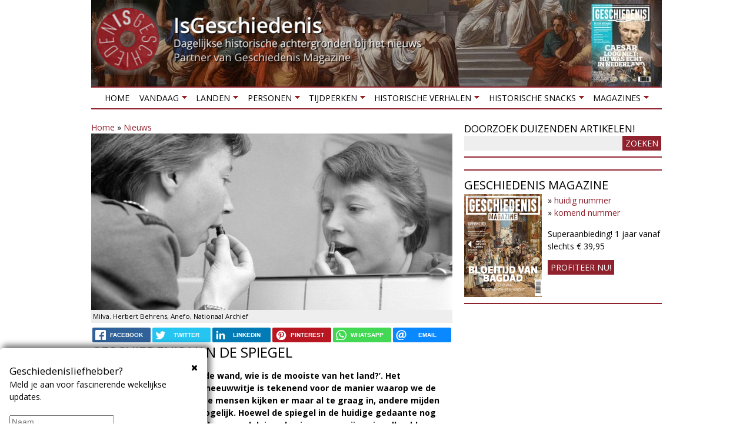

--- FILE ---
content_type: text/html; charset=utf-8
request_url: https://isgeschiedenis.nl/nieuws/geschiedenis-van-de-spiegel
body_size: 15100
content:
<!DOCTYPE html>
<!--[if lt IE 7]><html class="lt-ie9 lt-ie8 lt-ie7" lang="nl" dir="ltr"><![endif]-->
<!--[if IE 7]><html class="lt-ie9 lt-ie8" lang="nl" dir="ltr"><![endif]-->
<!--[if IE 8]><html class="lt-ie9" lang="nl" dir="ltr"><![endif]-->
<!--[if gt IE 8]><!--><html lang="nl" dir="ltr"><!--<![endif]-->
<head>
<title>Geschiedenis van de spiegel | IsGeschiedenis</title>
<!--[if IE]><![endif]-->
<meta charset="utf-8" />
<link href="https://isgeschiedenis.nl/sites/all/themes/adaptivetheme/at_subtheme/images/120x120.png" rel="apple-touch-icon" sizes="120x120" />
<link href="https://isgeschiedenis.nl/sites/all/themes/adaptivetheme/at_subtheme/images/152x152.png" rel="apple-touch-icon" sizes="152x152" />
<link href="https://isgeschiedenis.nl/sites/all/themes/adaptivetheme/at_subtheme/images/76x76.png" rel="apple-touch-icon" sizes="76x76" />
<link href="https://isgeschiedenis.nl/sites/all/themes/adaptivetheme/at_subtheme/images/60x60.png" rel="apple-touch-icon" />
<link href="https://isgeschiedenis.nl/sites/all/themes/adaptivetheme/at_subtheme/images/60x60.png" rel="shortcut icon" />
<link rel="shortcut icon" href="https://isgeschiedenis.nl/sites/isgeschiedenis.nl/files/favicon-32x32-2.png" type="image/png" />
<meta name="viewport" content="width=device-width, initial-scale=1.0, user-scalable=yes" />
<meta name="description" content="‘Spiegeltje, spiegeltje aan de wand, wie is de mooiste van het land?’. De mens kijkt al duizenden jaren naar zijn spiegelbeeld." />
<meta name="MobileOptimized" content="width" />
<meta name="HandheldFriendly" content="true" />
<meta name="apple-mobile-web-app-capable" content="yes" />
<meta name="generator" content="Drupal 7 (http://drupal.org)" />
<link rel="canonical" href="https://isgeschiedenis.nl/nieuws/geschiedenis-van-de-spiegel" />
<link rel="shortlink" href="https://isgeschiedenis.nl/node/20384" />
<meta property="og:site_name" content="IsGeschiedenis" />
<meta property="og:type" content="article" />
<meta property="og:title" content="Geschiedenis van de spiegel" />
<meta property="og:url" content="https://isgeschiedenis.nl/nieuws/geschiedenis-van-de-spiegel" />
<meta property="og:description" content="‘Spiegeltje, spiegeltje aan de wand, wie is de mooiste van het land?’. De mens kijkt al duizenden jaren naar zijn spiegelbeeld." />
<meta property="og:updated_time" content="2023-02-28T00:15:01+01:00" />
<meta property="og:image" content="https://isgeschiedenis.nl/sites/isgeschiedenis.nl/files/styles/detailpag/public/spiegel_geschiedenis_anefo.jpg" />
<meta property="og:image:width" content="619" />
<meta property="og:image:height" content="300" />
<meta name="twitter:card" content="summary" />
<meta name="twitter:site" content="@isgeschiedenis" />
<meta name="twitter:site:id" content="237322299" />
<meta name="twitter:creator" content="@isgeschiedenis" />
<meta name="twitter:title" content="Geschiedenis van de spiegel" />
<meta name="twitter:url" content="https://isgeschiedenis.nl/nieuws/geschiedenis-van-de-spiegel" />
<meta name="twitter:description" content="‘Spiegeltje, spiegeltje aan de wand, wie is de mooiste van het land?’. De mens kijkt al duizenden jaren naar zijn spiegelbeeld." />
<meta property="article:published_time" content="2017-03-21T12:00:11+01:00" />
<meta property="article:modified_time" content="2023-02-28T00:15:01+01:00" />
<link type="text/css" rel="stylesheet" href="/sites/isgeschiedenis.nl/files/advagg_css/css__sW55PcG22LHaMqHun0oX0mXDEQIeN5Tf-dNEI5uqjUQ__7wb9NceSV9TUblAApkCME5ZiHqAijL_Kxicy1RC6ACc__CFLMlIFzUINUCfByWnsYK_jxdz8YMt5QxPtLQdWvICg.css" media="all" />

<!--[if lt IE 9]>
<link type="text/css" rel="stylesheet" href="/sites/isgeschiedenis.nl/files/advagg_css/css__1ytwjmlhx0yCbu5AlqGB-9rrJrlZ9oiSM2MzObXZaVE__3MsHJ8K1TUp27QEAwBp13fUJhv5j-Q7GOmNPB5b3MD0__CFLMlIFzUINUCfByWnsYK_jxdz8YMt5QxPtLQdWvICg.css" media="screen" />
<![endif]-->
<script src="/sites/isgeschiedenis.nl/files/advagg_js/js__W0wg_LMLrHrkpoE76jt3ic_3HbEz1KwK-dzZ121VtqA__cF4r9ykoSmuvBlskdYkpwHuXe0yTMIPBYdr_U9eoDaY__CFLMlIFzUINUCfByWnsYK_jxdz8YMt5QxPtLQdWvICg.js"></script>
<script src="/sites/isgeschiedenis.nl/files/advagg_js/js__UuR2jqM8YvtEVaV4X3-o6xgUh-hlDZOAfSKyqcxB9KI__ETM8fOOdXFri-rjisPiZpb-1btp1-ncswUetcXUyVPQ__CFLMlIFzUINUCfByWnsYK_jxdz8YMt5QxPtLQdWvICg.js"></script>
<script src="/sites/isgeschiedenis.nl/files/advagg_js/js__0AvBVUPe43g5RvZgHaBsnVEnYu6k3CMfpyBTWgrxTDw__8Jye6__BdsIC7EYYkzGl8Si_mEScZriSidCMr1ZSPx0__CFLMlIFzUINUCfByWnsYK_jxdz8YMt5QxPtLQdWvICg.js"></script>
<script src="/sites/isgeschiedenis.nl/files/advagg_js/js__KS_rBkaG_oHH87-F5HD-ftWmOvFXEVBfpecbY-wJzNE__M-iswY2Cs86ycvYyZ1I23dutq0z6rEh698Ni1n8xR1g__CFLMlIFzUINUCfByWnsYK_jxdz8YMt5QxPtLQdWvICg.js"></script>
<script src="/sites/isgeschiedenis.nl/files/advagg_js/js__XPtOSzgBs8reuV0D3bNkveUiyvdUUHtp5OcVb5xjuyY__9pMjPg5bN0mHqGfdHXgVKM8TmqWb_FY2Seir0RXhjck__CFLMlIFzUINUCfByWnsYK_jxdz8YMt5QxPtLQdWvICg.js"></script>
<script>jQuery.extend(Drupal.settings,{"basePath":"\/","pathPrefix":"","setHasJsCookie":0,"ajaxPageState":{"theme":"adaptivetheme_subtheme","theme_token":"QrjozrbHb-blhm7h4LLarbdy0iwE60CLVRU-AtzQcW0","jquery_version":"1.10","css":{"modules\/system\/system.base.css":1,"modules\/system\/system.menus.css":1,"modules\/system\/system.messages.css":1,"modules\/system\/system.theme.css":1,"sites\/all\/modules\/colorbox_node\/colorbox_node.css":1,"modules\/field\/theme\/field.css":1,"sites\/all\/modules\/fitvids\/fitvids.css":1,"modules\/node\/node.css":1,"modules\/user\/user.css":1,"sites\/all\/modules\/extlink\/css\/extlink.css":1,"sites\/all\/modules\/views\/css\/views.css":1,"sites\/all\/modules\/ckeditor\/css\/ckeditor.css":1,"sites\/all\/modules\/colorbox\/styles\/plain\/colorbox_style.css":1,"sites\/all\/modules\/ctools\/css\/ctools.css":1,"sites\/all\/modules\/panels\/css\/panels.css":1,"public:\/\/rrssb\/rrssb.13fe3143.css":1,"sites\/all\/libraries\/rrssb-plus\/css\/rrssb.css":1,"sites\/all\/modules\/cbb\/cbb.css":1,"sites\/all\/libraries\/superfish\/css\/superfish.css":1,"sites\/all\/libraries\/superfish\/css\/superfish-smallscreen.css":1,"sites\/all\/themes\/adaptivetheme\/at_core\/css\/at.layout.css":1,"sites\/all\/themes\/adaptivetheme\/at_subtheme\/css\/global.base.css":1,"sites\/all\/themes\/adaptivetheme\/at_subtheme\/css\/global.styles.css":1,"public:\/\/adaptivetheme\/adaptivetheme_subtheme_files\/adaptivetheme_subtheme.responsive.layout.css":1,"public:\/\/adaptivetheme\/adaptivetheme_subtheme_files\/adaptivetheme_subtheme.menutoggle.css":1,"public:\/\/adaptivetheme\/adaptivetheme_subtheme_files\/adaptivetheme_subtheme.responsive.styles.css":1,"public:\/\/adaptivetheme\/adaptivetheme_subtheme_files\/adaptivetheme_subtheme.lt-ie9.layout.css":1},"js":{"sites\/all\/modules\/jquery_update\/replace\/jquery\/1.10\/jquery.min.js":1,"misc\/jquery-extend-3.4.0.js":1,"misc\/jquery-html-prefilter-3.5.0-backport.js":1,"misc\/jquery.once.js":1,"misc\/drupal.js":1,"sites\/all\/modules\/jquery_dollar\/jquery_dollar.js":1,"sites\/all\/libraries\/fitvids\/jquery.fitvids.js":1,"sites\/all\/modules\/jquery_update\/replace\/ui\/external\/jquery.cookie.js":1,"misc\/ajax.js":1,"sites\/all\/modules\/jquery_update\/js\/jquery_update.js":1,"sites\/all\/modules\/fitvids\/fitvids.js":1,"public:\/\/languages\/nl_D6DHigu9jUlXYg4dlWIj5Sr0sXicvUwmZBlliT8qfas.js":1,"sites\/all\/libraries\/colorbox\/jquery.colorbox-min.js":1,"sites\/all\/modules\/colorbox\/js\/colorbox.js":1,"sites\/all\/modules\/colorbox\/styles\/plain\/colorbox_style.js":1,"sites\/all\/modules\/colorbox\/js\/colorbox_load.js":1,"sites\/all\/modules\/iframe\/iframe.js":1,"sites\/all\/modules\/jcaption\/jcaption.js":1,"sites\/all\/modules\/rrssb\/rrssb.init.js":1,"sites\/all\/libraries\/rrssb-plus\/js\/rrssb.min.js":1,"sites\/all\/modules\/extlink\/js\/extlink.js":1,"sites\/all\/modules\/cbb\/cbb.js":1,"misc\/progress.js":1,"sites\/all\/modules\/colorbox_node\/colorbox_node.js":1,"sites\/all\/libraries\/superfish\/jquery.hoverIntent.minified.js":1,"sites\/all\/libraries\/superfish\/sftouchscreen.js":1,"sites\/all\/libraries\/superfish\/sfsmallscreen.js":1,"sites\/all\/libraries\/superfish\/supposition.js":1,"sites\/all\/libraries\/superfish\/superfish.js":1,"sites\/all\/libraries\/superfish\/supersubs.js":1,"sites\/all\/modules\/superfish\/superfish.js":1,"sites\/all\/themes\/adaptivetheme\/at_subtheme\/scripts\/jquery.browser.min.js":1,"sites\/all\/themes\/adaptivetheme\/at_core\/scripts\/outside-events.js":1,"sites\/all\/themes\/adaptivetheme\/at_core\/scripts\/menu-toggle.js":1}},"colorbox":{"transition":"elastic","speed":"350","opacity":"0.50","slideshow":false,"slideshowAuto":true,"slideshowSpeed":"2500","slideshowStart":"start slideshow","slideshowStop":"stop slideshow","current":"{current} van {total}","previous":"\u00ab vorige","next":"volgende \u00bb","close":"sluiten","overlayClose":true,"returnFocus":true,"maxWidth":"98%","maxHeight":"98%","initialWidth":"320","initialHeight":"280","fixed":true,"scrolling":false,"mobiledetect":false,"mobiledevicewidth":"480px","file_public_path":"\/sites\/isgeschiedenis.nl\/files","specificPagesDefaultValue":"admin*\nimagebrowser*\nimg_assist*\nimce*\nnode\/add\/*\nnode\/*\/edit\nprint\/*\nprintpdf\/*\nsystem\/ajax\nsystem\/ajax\/*"},"jcaption":{"jcaption_selectors":[".field-type-image.view-mode-full img",".field-type-text-with-summary img"],"jcaption_alt_title":"title","jcaption_requireText":1,"jcaption_copyStyle":1,"jcaption_removeStyle":1,"jcaption_removeClass":1,"jcaption_removeAlign":1,"jcaption_copyAlignmentToClass":0,"jcaption_copyFloatToClass":1,"jcaption_copyClassToClass":1,"jcaption_autoWidth":1,"jcaption_keepLink":0,"jcaption_styleMarkup":"","jcaption_animate":0,"jcaption_showDuration":"200","jcaption_hideDuration":"200"},"urlIsAjaxTrusted":{"\/zoeken":true},"fitvids":{"custom_domains":[],"selectors":["body"],"simplifymarkup":true},"superfish":{"1":{"id":"1","sf":{"animation":{"opacity":"show","height":"show"},"speed":"fast","dropShadows":false},"plugins":{"touchscreen":{"mode":"window_width","breakpoint":806,"breakpointUnit":"px"},"smallscreen":{"mode":"window_width","breakpoint":806,"breakpointUnit":"px","accordionButton":"0","expandText":"Uitklappen","collapseText":"Inklappen","title":"Menu"},"supposition":true,"supersubs":true}}},"rrssb":{"size":".85","shrink":"","regrow":"","minRows":"","maxRows":"1","prefixReserve":"","prefixHide":"","alignRight":0},"extlink":{"extTarget":"_blank","extClass":0,"extLabel":"(link is external)","extImgClass":0,"extIconPlacement":0,"extSubdomains":1,"extExclude":"","extInclude":"","extCssExclude":".views-field-field-headertekst, #block-block-6","extCssExplicit":"","extAlert":0,"extAlertText":"This link will take you to an external web site.","mailtoClass":0,"mailtoLabel":"(link sends e-mail)","extUseFontAwesome":0},"cbb":{"block-block-22":{"cbb_expose_after":"7 days","cbb_expose_delay":"3","cbb_use_colorbox":0},"block-block-28":{"cbb_expose_after":"30 days","cbb_expose_delay":"90","cbb_use_colorbox":1}},"colorbox_node":{"width":"300px","height":"200px"},"adaptivetheme":{"adaptivetheme_subtheme":{"layout_settings":{"bigscreen":"two-sidebars-right","tablet_landscape":"two-sidebars-right","tablet_portrait":"one-col-vert","smalltouch_landscape":"one-col-vert","smalltouch_portrait":"one-col-stack"},"media_query_settings":{"bigscreen":"only screen and (min-width:990px)","tablet_landscape":"only screen and (min-width:769px) and (max-width:989px)","tablet_portrait":"only screen and (min-width:581px) and (max-width:768px)","smalltouch_landscape":"only screen and (min-width:321px) and (max-width:580px)","smalltouch_portrait":"only screen and (max-width:320px)"},"menu_toggle_settings":{"menu_toggle_tablet_portrait":"true","menu_toggle_tablet_landscape":"false"}}}});</script>
<!--[if lt IE 9]>
<script src="https://isgeschiedenis.nl/sites/all/themes/adaptivetheme/at_core/scripts/html5.js?so1111"></script>
<![endif]-->
<!-- Google Tag Manager -->
<script>(function(w,d,s,l,i){w[l]=w[l]||[];w[l].push({'gtm.start':
new Date().getTime(),event:'gtm.js'});var f=d.getElementsByTagName(s)[0],
j=d.createElement(s),dl=l!='dataLayer'?'&l='+l:'';j.async=true;j.src=
'https://www.googletagmanager.com/gtm.js?id='+i+dl;f.parentNode.insertBefore(j,f);
})(window,document,'script','dataLayer','GTM-NTL4N7P');</script>
<!-- End Google Tag Manager -->
<script defer src="https://cdn.pushbird.com/b2bd13d4b20b400dac2309fbc7b21b04/pushbird.js"></script>
</head>
<body class="html not-front not-logged-in one-sidebar sidebar-first page-node page-node- page-node-20384 node-type-nieuws site-name-hidden atr-7.x-3.x atv-7.x-3.2">
  <!-- Google Tag Manager (noscript) -->
  <noscript><iframe src="https://www.googletagmanager.com/ns.html?id=GTM-NTL4N7P"
  height="0" width="0" style="display:none;visibility:hidden"></iframe></noscript>
  <!-- End Google Tag Manager (noscript) -->
  <div id="skip-link" class="nocontent">
    <a href="#main-content" class="element-invisible element-focusable">Overslaan en naar de inhoud gaan</a>
  </div>
    <div id="page-wrapper">
  <div id="page" class="container page at-mt">

    <!-- !Leaderboard Region -->
    
    <header id="header" class="clearfix" role="banner">
      <!-- !Header Region -->
                    <div id="logo">
            <a href="/"><img class="site-logo" src="https://isgeschiedenis.nl/sites/isgeschiedenis.nl/files/isg-logo.png" alt="IsGeschiedenis" /></a>        </div>
          </header>

    <!-- !Navigation -->
    <div id="menu-bar" class="nav clearfix"><nav id="block-superfish-1" class="block block-superfish no-title menu-wrapper menu-bar-wrapper clearfix at-menu-toggle" >  
  
  <ul  id="superfish-1" class="menu sf-menu sf-main-menu sf-horizontal sf-style-none sf-total-items-8 sf-parent-items-7 sf-single-items-1 clearfix"><li id="menu-237-1" class="first odd sf-item-1 sf-depth-1 sf-no-children"><a href="/" class="sf-depth-1">Home</a></li><li id="menu-3429-1" class="middle even sf-item-2 sf-depth-1 sf-total-children-3 sf-parent-children-0 sf-single-children-3 menuparent"><a href="/nieuws" title="" class="sf-depth-1 menuparent">Vandaag</a><ul><li id="menu-515-1" class="first odd sf-item-1 sf-depth-2 sf-no-children"><a href="/nieuws" title="Historische achtergrond bij het nieuws" class="sf-depth-2">Nieuws</a></li><li id="menu-548-1" class="middle even sf-item-2 sf-depth-2 sf-no-children"><a href="/agenda" title="Historische tentoonstellingen en evenementen" class="sf-depth-2">Agenda</a></li><li id="menu-3430-1" class="last odd sf-item-3 sf-depth-2 sf-no-children"><a href="/winnen" title="Winnen!" class="sf-depth-2">Winnen!</a></li></ul></li><li id="menu-3440-1" class="middle odd sf-item-3 sf-depth-1 sf-total-children-6 sf-parent-children-0 sf-single-children-6 menuparent"><a href="/landen" title="" class="sf-depth-1 menuparent">Landen</a><ul><li id="menu-3444-1" class="first odd sf-item-1 sf-depth-2 sf-no-children"><a href="/landen/belgie" title="Geschiedenis van België" class="sf-depth-2">België</a></li><li id="menu-3443-1" class="middle even sf-item-2 sf-depth-2 sf-no-children"><a href="/landen/duitsland" title="Geschiedenis van Duitsland" class="sf-depth-2">Duitsland</a></li><li id="menu-3442-1" class="middle odd sf-item-3 sf-depth-2 sf-no-children"><a href="/landen/groot-brittannie" title="Geschiedenis van Groot Brittannië" class="sf-depth-2">Groot Brittannië</a></li><li id="menu-3441-1" class="middle even sf-item-4 sf-depth-2 sf-no-children"><a href="/landen/nederland" title="Geschiedenis van Nederland" class="sf-depth-2">Nederland</a></li><li id="menu-3445-1" class="middle odd sf-item-5 sf-depth-2 sf-no-children"><a href="/landen/verenigde-staten" title="Geschiedenis van de Verenigde Staten" class="sf-depth-2">Verenigde Staten</a></li><li id="menu-3446-1" class="last even sf-item-6 sf-depth-2 sf-no-children"><a href="/landen" title="" class="sf-depth-2">Meer landen</a></li></ul></li><li id="menu-3435-1" class="middle even sf-item-4 sf-depth-1 sf-total-children-5 sf-parent-children-0 sf-single-children-5 menuparent"><a href="/personen" title="Biografieën van historische personen" class="sf-depth-1 menuparent">Personen</a><ul><li id="menu-3438-1" class="first odd sf-item-1 sf-depth-2 sf-no-children"><a href="/personen/jacobs-aletta" title="Aletta Jacobs" class="sf-depth-2">Aletta Jacobs</a></li><li id="menu-3436-1" class="middle even sf-item-2 sf-depth-2 sf-no-children"><a href="/personen/caesar-gaius-julius" title="Julius Caesar" class="sf-depth-2">Julius Caesar</a></li><li id="menu-3437-1" class="middle odd sf-item-3 sf-depth-2 sf-no-children"><a href="/personen/bonaparte-napoleon" title="Napoleon Bonaparte" class="sf-depth-2">Napoleon Bonaparte</a></li><li id="menu-3439-1" class="middle even sf-item-4 sf-depth-2 sf-no-children"><a href="/rubrieken/1001-biografieen-project" title="1001 biografiën" class="sf-depth-2">1001 Biografieën Project</a></li><li id="menu-3620-1" class="last odd sf-item-5 sf-depth-2 sf-no-children"><a href="/personen" title="Meer personen" class="sf-depth-2">Meer personen</a></li></ul></li><li id="menu-3449-1" class="middle odd sf-item-5 sf-depth-1 sf-total-children-10 sf-parent-children-0 sf-single-children-10 menuparent"><a href="/tijdperken" title="" class="sf-depth-1 menuparent">Tijdperken</a><ul><li id="menu-3450-1" class="first odd sf-item-1 sf-depth-2 sf-no-children"><a href="/tijdperken/tot-3000-vchr-prehistorie" title="Geschiedenis van de prehistorie" class="sf-depth-2">Prehistorie</a></li><li id="menu-3451-1" class="middle even sf-item-2 sf-depth-2 sf-no-children"><a href="/tijdperken/3000-vchr-tot-500-nchr-grieken-en-romeinen" title="Geschiedenis van de Klassieke Oudheid" class="sf-depth-2">Grieken en Romeinen</a></li><li id="menu-3452-1" class="middle odd sf-item-3 sf-depth-2 sf-no-children"><a href="/tijdperken/500-1000-vroege-middeleeuwen" title="" class="sf-depth-2">Middeleeuwen</a></li><li id="menu-3453-1" class="middle even sf-item-4 sf-depth-2 sf-no-children"><a href="/tijdperken/1000-1500-hoge-late-middeleeuwen" title="Geschiedenis van de middeleeuwen" class="sf-depth-2">Hoge &amp; Late Middeleeuwen</a></li><li id="menu-3454-1" class="middle odd sf-item-5 sf-depth-2 sf-no-children"><a href="/tijdperken/1500-1600-renaissance" title="Geschiedenis van de Renaissance" class="sf-depth-2">Renaissance</a></li><li id="menu-3455-1" class="middle even sf-item-6 sf-depth-2 sf-no-children"><a href="/tijdperken/1600-1800-vroegmoderne-tijd" title="Geschiedenis van de vroegmoderne tijd" class="sf-depth-2">Vroegmoderne tijd</a></li><li id="menu-3456-1" class="middle odd sf-item-7 sf-depth-2 sf-no-children"><a href="/tijdperken/1800-1900-19e-eeuw" title="Geschiedenis van de negentiende eeuw" class="sf-depth-2">19e eeuw</a></li><li id="menu-3457-1" class="middle even sf-item-8 sf-depth-2 sf-no-children"><a href="/tijdperken/1900-1945-interbellum-eerste-tweede-wereldoorlog" title="Interbellum, Eerste Wereldoorlog en Tweede Wereldoorlog" class="sf-depth-2">Interbellum &amp; WO I &amp; WO II</a></li><li id="menu-3458-1" class="middle odd sf-item-9 sf-depth-2 sf-no-children"><a href="/tijdperken/1946-2000-wederopbouw-koude-oorlog" title="Wederopbouw en Koude Oorlog" class="sf-depth-2">Wederbouw &amp; Koude Oorlog</a></li><li id="menu-3459-1" class="last even sf-item-10 sf-depth-2 sf-no-children"><a href="/tijdperken/2000-nu-hedendaagse-geschiedenis" title="Hedendaagse geschiedenis" class="sf-depth-2">Hedendaagse geschiedenis</a></li></ul></li><li id="menu-3465-1" class="middle even sf-item-6 sf-depth-1 sf-total-children-6 sf-parent-children-0 sf-single-children-6 menuparent"><a href="/historische-verhalen" title="" class="sf-depth-1 menuparent">Historische verhalen</a><ul><li id="menu-3466-1" class="first odd sf-item-1 sf-depth-2 sf-no-children"><a href="/rubrieken/grootste-militaire-confrontaties" title="Grootste militaire confrontaties" class="sf-depth-2">De grootste militaire confrontaties</a></li><li id="menu-3469-1" class="middle even sf-item-2 sf-depth-2 sf-no-children"><a href="/rubrieken/forten-en-vestingen" title="Geschiedenis van forten en vestingen" class="sf-depth-2">Forten en vestingen</a></li><li id="menu-3470-1" class="middle odd sf-item-3 sf-depth-2 sf-no-children"><a href="/rubrieken/heiligen-en-profeten" title="Geschiedenis van heiligen en profeten" class="sf-depth-2">Heiligen en profeten</a></li><li id="menu-3467-1" class="middle even sf-item-4 sf-depth-2 sf-no-children"><a href="/rubrieken/invloedrijke-mannen-uit-de-geschiedenis" title="Belangrijke personen uit het verleden" class="sf-depth-2">Invloedrijke personen uit de geschiedenis</a></li><li id="menu-3471-1" class="middle odd sf-item-5 sf-depth-2 sf-no-children"><a href="/rubrieken/mythe-en-sage" title="Mythen en sagen uit het verleden" class="sf-depth-2">Mythen en sagen</a></li><li id="menu-3468-1" class="last even sf-item-6 sf-depth-2 sf-no-children"><a href="/rubrieken/verdwenen-beroepen" title="Verdwenen beroepen van vroeger" class="sf-depth-2">Verdwenen beroepen</a></li></ul></li><li id="menu-3460-1" class="middle odd sf-item-7 sf-depth-1 sf-total-children-7 sf-parent-children-0 sf-single-children-7 menuparent"><a href="/historische-snacks" title="" class="sf-depth-1 menuparent">Historische snacks</a><ul><li id="menu-3461-1" class="first odd sf-item-1 sf-depth-2 sf-no-children"><a href="/rubrieken/historische-foto" title="Het verhaal achter historische foto&#039;s" class="sf-depth-2">Historische foto</a></li><li id="menu-3462-1" class="middle even sf-item-2 sf-depth-2 sf-no-children"><a href="/rubrieken/historische-fouten-in-beroemde-films" title="Fouten in historische films" class="sf-depth-2">Historische fouten in beroemde films</a></li><li id="menu-3463-1" class="middle odd sf-item-3 sf-depth-2 sf-no-children"><a href="/rubrieken/historische-recepten" title="Recepten uit het verleden" class="sf-depth-2">Historische recepten</a></li><li id="menu-3477-1" class="middle even sf-item-4 sf-depth-2 sf-no-children"><a href="/rubrieken/historische-uitdrukkingen" title="Herkomst van uitdrukkingen en gezegden" class="sf-depth-2">Historische uitdrukkingen</a></li><li id="menu-3642-1" class="middle odd sf-item-5 sf-depth-2 sf-no-children"><a href="https://isgeschiedenis.nl/rubrieken/topstukken-uit-onze-musea" title="De geschiedenis van de mooiste voorwerpen uit onze musea" class="sf-depth-2">Topstukken uit onze musea</a></li><li id="menu-3464-1" class="middle even sf-item-6 sf-depth-2 sf-no-children"><a href="/rubrieken/opmerkelijke-verhalen" title="Opmerkelijke verhalen uit de geschiedenis" class="sf-depth-2">Opmerkelijke verhalen</a></li><li id="menu-3689-1" class="last odd sf-item-7 sf-depth-2 sf-no-children"><a href="/rubrieken/historische-weetjes" title="" class="sf-depth-2">Historische weetjes</a></li></ul></li><li id="menu-2401-1" class="last even sf-item-8 sf-depth-1 sf-total-children-4 sf-parent-children-2 sf-single-children-2 menuparent"><a href="/tijdschrift" title="Meer historische tijdschriften" class="sf-depth-1 menuparent">Magazines</a><ul><li id="menu-3796-1" class="first odd sf-item-1 sf-depth-2 sf-no-children"><a href="https://outdoormagazines.nl/oranjeroute-1/" title="Gratis online magazine Oranjeroute" class="sf-depth-2">Gratis online magazine Oranjeroute</a></li><li id="menu-3432-1" class="middle even sf-item-2 sf-depth-2 sf-total-children-5 sf-parent-children-0 sf-single-children-5 menuparent"><a href="/geschiedenis-magazine/abonnement/bestellen" title="" class="sf-depth-2 menuparent">Geschiedenis Magazine</a><ul><li id="menu-764-1" class="first odd sf-item-1 sf-depth-3 sf-no-children"><a href="/geschiedenis-magazine/abonnement/bestellen" class="sf-depth-3">Abonnement</a></li><li id="menu-3687-1" class="middle even sf-item-2 sf-depth-3 sf-no-children"><a href="/geschiedenis-magazine/abonnement/bestellen/proef" title="Neem een proefabonnement op Geschiedenis Magazine" class="sf-depth-3">Proefabonnement</a></li><li id="menu-774-1" class="middle odd sf-item-3 sf-depth-3 sf-no-children"><a href="https://geschiedenismagazine.nl/los-nummer" title="" class="sf-depth-3">Losse nummers</a></li><li id="menu-3516-1" class="middle even sf-item-4 sf-depth-3 sf-no-children"><a href="https://isgeschiedenis.nl/tijdschrift/verkooppunten" title="Geschiedenis Magazine in de winkel kopen? Hier vind je de verkooppunten bij jou inde buurt." class="sf-depth-3">Verkooppunten</a></li><li id="menu-1422-1" class="last odd sf-item-5 sf-depth-3 sf-no-children"><a href="/adverteren" class="sf-depth-3">Adverteren</a></li></ul></li><li id="menu-3433-1" class="middle odd sf-item-3 sf-depth-2 sf-total-children-2 sf-parent-children-0 sf-single-children-2 menuparent"><a href="https://archeologieonline.nl/magazine/abonnement/bestellen/am" title="Lees Archeologie Magazine!" class="sf-depth-2 menuparent">Archeologie Magazine</a><ul><li id="menu-3518-1" class="first odd sf-item-1 sf-depth-3 sf-no-children"><a href="https://archeologieonline.nl/magazine/abonnement/bestellen/am" title="Neem nu een abonnement op Archeologie Magazine!" class="sf-depth-3">Abonnement</a></li><li id="menu-3517-1" class="last even sf-item-2 sf-depth-3 sf-no-children"><a href="https://archeologieonline.nl/magazine/verkooppunten" title="Archeologie Magazine in de winkel kopen? Hier vind je de verkooppunten bij jou in de buurt." class="sf-depth-3">Verkooppunten</a></li></ul></li><li id="menu-3434-1" class="last even sf-item-4 sf-depth-2 sf-no-children"><a href="https://abo.onsamsterdam.nl/abonnementen" title="" class="sf-depth-2">Ons Amsterdam</a></li></ul></li></ul>
  </nav><div id="block-block-17" class="block block-block serve no-title menu-wrapper menu-bar-wrapper clearfix at-menu-toggle" >  
  
  <ins data-revive-zoneid="77" data-revive-block="1" data-revive-id="6140c8669d19a2cc462db2febcf8950c"></ins>
  </div><div id="block-block-32" class="block block-block no-title menu-wrapper menu-bar-wrapper clearfix at-menu-toggle" >  
  
  <div id="WebAds_Mobile_Rect1" class="webads"></div>
  </div></div>        
    <!-- !Breadcrumbs -->
    
    <!-- !Messages and Help -->
        
    <!-- !Secondary Content Region -->
    
    <div id="columns" class="columns clearfix">
      <main id="content-column" class="content-column" role="main">
        <div class="content-inner">

          <!-- !Highlighted region -->
          <div class="region region-highlighted"><div class="region-inner clearfix"><div id="block-easy-breadcrumb-easy-breadcrumb" class="block block-easy-breadcrumb no-title" ><div class="block-inner clearfix">  
  
  <div class="block-content content">  <div itemscope class="easy-breadcrumb">
          <span itemprop="title"><a href="/" class="easy-breadcrumb_segment easy-breadcrumb_segment-front">Home</a></span>               <span class="easy-breadcrumb_segment-separator">»</span>
                <span itemprop="title"><a href="/nieuws" class="easy-breadcrumb_segment easy-breadcrumb_segment-1">Nieuws</a></span>            </div>
</div>
  </div></div></div></div>
          <div id="main-content">

            
            <!-- !Main Content Header -->
            
            <!-- !Main Content -->
                          <div id="content" class="region">
                <div id="block-system-main" class="block block-system no-title" >  
  
  <article id="node-20384" class="node node-nieuws article clearfix" role="article">
  
  
  
  <div class="node-content">
    <div class="field field-name-field-afbeelding field-type-image field-label-hidden view-mode-full"><div class="field-items"><figure class="clearfix field-item even"><img class="image-style-detailpag" src="https://isgeschiedenis.nl/sites/isgeschiedenis.nl/files/styles/detailpag/public/spiegel_geschiedenis_anefo.jpg" width="614" height="300" alt="spiegel" title="Milva. Herbert Behrens, Anefo, Nationaal Archief" /></figure></div></div><div class="rrssb"><ul class="rrssb-buttons"><li class="rrssb-facebook"><a href="https://www.facebook.com/sharer/sharer.php?u=https%3A%2F%2Fisgeschiedenis.nl%2Fnieuws%2Fgeschiedenis-van-de-spiegel" class="popup"><span class="rrssb-icon"></span><span class="rrssb-text">facebook</span></a></li><li class="rrssb-twitter"><a href="https://twitter.com/intent/tweet?text=Geschiedenis%20van%20de%20spiegel&url=https%3A%2F%2Fisgeschiedenis.nl%2Fnieuws%2Fgeschiedenis-van-de-spiegel" class="popup"><span class="rrssb-icon"></span><span class="rrssb-text">twitter</span></a></li><li class="rrssb-linkedin"><a href="http://www.linkedin.com/shareArticle?mini=true&url=https%3A%2F%2Fisgeschiedenis.nl%2Fnieuws%2Fgeschiedenis-van-de-spiegel&title=Geschiedenis%20van%20de%20spiegel" class="popup"><span class="rrssb-icon"></span><span class="rrssb-text">linkedin</span></a></li><li class="rrssb-pinterest"><a href="http://pinterest.com/pin/create/link/?url=https%3A%2F%2Fisgeschiedenis.nl%2Fnieuws%2Fgeschiedenis-van-de-spiegel&media=https%3A%2F%2Fisgeschiedenis.nl%2Fsites%2Fisgeschiedenis.nl%2Ffiles%2Fspiegel_geschiedenis_anefo.jpg&description=Geschiedenis%20van%20de%20spiegel" class="popup"><span class="rrssb-icon"></span><span class="rrssb-text">pinterest</span></a></li><li class="rrssb-whatsapp"><a href="whatsapp://send?text=Geschiedenis%20van%20de%20spiegel https%3A%2F%2Fisgeschiedenis.nl%2Fnieuws%2Fgeschiedenis-van-de-spiegel" class="popup"><span class="rrssb-icon"></span><span class="rrssb-text">whatsapp</span></a></li><li class="rrssb-email"><a href="mailto:?subject=Geschiedenis%20van%20de%20spiegel&body=https%3A%2F%2Fisgeschiedenis.nl%2Fnieuws%2Fgeschiedenis-van-de-spiegel" ><span class="rrssb-icon"></span><span class="rrssb-text">email</span></a></li></ul></div><div class="field field-name-title-field field-type-text field-label-hidden view-mode-full"><div class="field-items"><div class="field-item even"><h1 class="page-title">Geschiedenis van de spiegel</h1>
</div></div></div><div class="field field-name-body field-type-text-with-summary field-label-hidden view-mode-full"><div class="field-items"><div class="field-item even"><p><strong>‘Spiegeltje, spiegeltje aan de wand, wie is de mooiste van het land?’. Het overbekende zinnetje uit Sneeuwwitje is tekenend voor de manier waarop we de spiegel gebruiken. Sommige mensen kijken er maar al te graag in, andere mijden hun spiegelbeeld zoveel mogelijk. Hoewel de spiegel in de huidige gedaante nog niet zo lang bestaat, kijkt de mens al duizenden jaren naar zijn spiegelbeeld.</strong></p>
<!--more--><p></p>
<p>&#13;<br />
&#13;</p>
<p>De allereerste spiegel was geen complexe uitvinding maar was simpelweg een stilstaand wateroppervlak, waar de mens zichzelf in weerspiegeld zag. De eerste spiegels die door de mens als gebruiksvoorwerp gemaakt werden dateren uit de oudheid. Een glasachtige vulkaansteen, obsidiaan, werd gepolijst en aan de wand bevestigd om als spiegel te dienen. De oude Egyptenaren maakten rond 3000 voor christus de eerste echte (hand)spiegels. Van brons of koper werden schijven gegoten of platgeslagen en vervolgens hoogglans gepolijst om zo als spiegel dienst te kunnen doen. In de Griekse oudheid werd deze techniek overgenomen. Om de spiegel goed vast te kunnen houden werd vaak een handvat van hout, been of ivoor toegevoegd.</p>
<p>&#13;<br />
&#13;</p>
<h2>Etruskische spiegels</h2>
<p>&#13;<br />
&#13;</p>
<p>De <a href="/citaat/citaat_van_de_dag_etrusken">Etrusken</a> hebben het maken van spiegels overgenomen van de Egyptenaren. Vermoedelijk is via handelscontacten met Noord-Afrika de Egyptische spiegel bij de Etrusken geïntroduceerd. Vanaf ongeveer 400 voor christus werd de spiegel steeds meer een eenheid met het handvat. Het handvat eindigde vaak in een gestileerde rammenkop, een symbool voor het afweren van onheil. In de loop van de 4e eeuw werd de spiegelende kant vaak boller gemaakt, omdat zo het spiegelende oppervlakte groter werd. De achterzijde van de spiegels werden vaak versierd met inscripties en voorstellingen uit de Griekse mythologie. Meestal waren het vrolijke afbeeldingen, zoals liefdestafereeltjes.</p>
<p>&#13;<br />
&#13;</p>
<h2>Vrouwending</h2>
<p>&#13;<br />
&#13;</p>
<p>In de oudheid was de spiegel al bij uitstek een modieus voorwerp voor vrouwen. De meeste spiegels waren rijkelijk gedecoreerd met ietwat zoetsappige liefdesscènes. De amoureuze avonturen van Grieks-Etruskische goden waren veruit het favoriete onderwerp. Verder zijn er spiegels bekend met meer neutrale voorstellingen, zoals religieuze plechtigheden, afbeeldingen van goden en gesprekssituaties. De wilde gevechten en drinkgelagen, die vaak in de Etruskische kunst voorkomen, werden niet afgebeeld op de handspiegels.</p>
<p>&#13;<br />
&#13;</p>
<h2>Romeinen</h2>
<p>&#13;<br />
&#13;</p>
<p>Een grote verandering in het maken van spiegels werd in gang gezet toen de Romeinen aan het begin van onze jaartelling het maken van glas onder de knie kregen. Hierdoor kon een veel grotere variëteit aan glazen voorwerpen gemaakt worden. Door het glas van een laagje metaal en lak te voorzien, slaagden de Romeinen erin de eerste door de mens gemaakt glazen spiegels te ontwikkelen. Bij opgravingen in Romeinse nederzettingen zijn stukken glas aangetroffen met een laagje bladgoud, die als spiegel gefungeerd hebben. Door de grootte van het Romeinse Rijk en de goede handelsnetwerken konden de spiegels en andere glazen producten zich over een groot gebied verspreiden. Mede door de val van het Romeinse Rijk kwam de ontwikkeling van de spiegel een tijdlang stil te liggen.</p>
<p>&#13;<br />
&#13;</p>
<h2>Middeleeuwse kwikspiegels</h2>
<p>&#13;<br />
&#13;</p>
<p>Pas rond de 14e eeuw veranderde de basisvorm van de spiegel, doordat toen de techniek van het glasblazen algemeen bekend werd. Spiegels werden vanaf de 14e eeuw gemaakt door een grote glazen bol te blazen en daar, via de blaaspijp, een mengsel van lood en tin in te gieten. Door de bol na het afkoelen in stukken te snijden, verkreeg de maker enkele bolle spiegels. Een andere middeleeuwse vinding was de zogenaamde kwikspiegel. Het productieproces bleef gelijk, maar voor het spiegelende oppervlak werd een mix van tin en kwik gebruikt. Hoewel beschrijvingen van deze techniek vanaf de 13e eeuw bekend zijn, werd de techniek pas in de 16e eeuw algemeen in gebruik genomen. Deze fabricagemethoden waren enorm omslachtig en tijdrovend, wat er toe leidde dat spiegels peperduur waren. Daarnaast was de productie erg ongezond door de giftige kwikdampen die vrijkwamen.</p>
<p>&#13;<br />
&#13;</p>
<h2>19e eeuwse zilverspiegel</h2>
<p>&#13;<br />
&#13;</p>
<p>Vanwege de omslachtige, giftige en gevaarlijke productiemethode raakte het maken van kwikspiegels in ongebruik. In Nederland werd het in 1886 zelfs verboden. Inmiddels was er in het begin van de 19e eeuw een chemische methode uitgevonden om glas van een laag zilver te voorzien. Door een zilvernitraatoplossing te verhitten scheidde zilver zich af op het  glasoppervlakte en ontstond er een schitterende spiegel. Dit basisprincipe werd door de jaren heen verder ontwikkeld en leidde tot vele verbeteringen en octrooien. Tegenwoordig is de fabricage van spiegels volledig geautomatiseerd. Glasplaten liggen op een lange band, worden gereinigd, voorzien van een laagje zilvernitraat en koper en daarna afgelakt om de kwetsbare spiegellaag te beschermen.</p>
<p>&#13;<br />
&#13;</p>
<h3>Afbeelding:</h3>
<p>&#13;<br />
&#13;</p>
<p>Milva. Herbert Behrens, Anefo, <a href="https://www.nationaalarchief.nl/onderzoeken/zoeken?f_Serie_Collectie=Fotocollectie%20Anefo&amp;amp;amp%3Blimitstart=21&amp;amp;amp%3Bq_searchfield=spiegel&amp;amp;activeTab=photos" target="_blank">Nationaal Archief</a></p>
<p>&#13;</p>
</div></div></div><div class="field field-name-field-extrainfo field-type-text-long field-label-hidden view-mode-full"><div class="field-items"><div class="field-item even"><h3>Bronnen</h3>
<p>&#13;<br />
&#13;</p>
<p>- Glas en spiegels, <a href="http://vision2form.nl/spiegel-geschiedenis.html" target="_blank">De geschiedenis van de spiegel (…)</a> - Rijksdienst voor het Cultureel Erfgoed, <a href="http://widgets.rijksdienstvoorhetcultureelerfgoed.nl/bot/BotWidget/67028718-faaa-410a-a73e-3de926c04f7e" target="_blank">Fabricage van (gegoten) spiegels (…)</a> - Beelden uit de Oudheid, <a href="https://kt.classy.be/beelden/daglevenstad4.html" target="_blank">Toilet en opsmuk (…)</a> - Museumkennis.nl, <a href="https://www.museumkennis.nl/lp.rmo/museumkennis/i000210.html" target="_blank">Etruskische spiegels (…)</a>  </p>
<p>&#13;<br />
&#13;</p>
<h3><strong>Afbeeldingen</strong></h3>
<p>&#13;<br />
&#13;</p>
<p>- Wikimedia Commons, <a href="https://upload.wikimedia.org/wikipedia/commons/e/e5/Etruskische_spiegel_-_Google_Art_Project.jpg" target="_blank">Etruskische Spiegel (…)</a>  </p>
<p>&#13;</p>
</div></div></div><section class="field field-name-field-tijdperken field-type-taxonomy-term-reference field-label-inline clearfix view-mode-full"><h2 class="field-label">Tijdperken:&nbsp;</h2><ul class="field-items"><li class="field-item even"><a href="/tijdperken/3000-vchr-tot-500-nchr-grieken-en-romeinen">3000 v.Chr. tot 500 n.Chr. | Grieken en romeinen</a></li></ul></section><section class="field field-name-field-tags field-type-taxonomy-term-reference field-label-inline clearfix view-mode-full"><h2 class="field-label">Onderwerpen:&nbsp;</h2><ul class="field-items"><li class="field-item even"><a href="/inhoudelijke-tags/uitvindingen">Uitvindingen</a></li></ul></section>  </div>

  
  
  </article>

  </div><div id="block-views-aanbieding-block-1" class="block block-views no-title" >  
  
  <div class="view view-aanbieding view-id-aanbieding view-display-id-block_1 view-dom-id-73b66e98b8d829cfdf5385d7094c65ac">
        
  
  
      <div class="view-content">
        <div class="views-row views-row-1 views-row-odd views-row-first">
      
  <div class="views-field views-field-field-aanbiedingsafb">        <div class="field-content"><a href="https://isgeschiedenis.nl/archeologie-magazine/abonnement/bestellen"><img class="image-style-promo" src="https://isgeschiedenis.nl/sites/isgeschiedenis.nl/files/styles/promo/public/aanbieding/am_layer_cover_photoshop_joost_kleiner.jpg" width="200" height="100" alt="" /></a></div>  </div>  
  <div class="views-field views-field-title">        <span class="field-content"><a href="https://isgeschiedenis.nl/archeologie-magazine/abonnement/bestellen">Ontdek Archeologie Magazine </a></span>  </div>  
  <div class="views-field views-field-body">        <div class="field-content"><p>Ga mee op ontdekkingstocht naar archeologische vindplaatsen in binnen- en buitenland!</p>
</div>  </div>  
  <div class="views-field views-field-field-link">        <div class="field-content"><a href="https://isgeschiedenis.nl/archeologie-magazine/abonnement/bestellen" title="Meer informatie" class="button">Meer informatie</a></div>  </div>  </div>
  <div class="views-row views-row-2 views-row-even">
      
  <div class="views-field views-field-field-aanbiedingsafb">        <div class="field-content"><a href="https://isgeschiedenis.nl/geschiedenis-magazine/komend-nummer"><img class="image-style-promo" src="https://isgeschiedenis.nl/sites/isgeschiedenis.nl/files/styles/promo/public/aanbieding/al_60_jaar.png" width="200" height="100" alt="komende nummer" /></a></div>  </div>  
  <div class="views-field views-field-title">        <span class="field-content"><a href="https://isgeschiedenis.nl/geschiedenis-magazine/komend-nummer">Komend nummer</a></span>  </div>  
  <div class="views-field views-field-body">        <div class="field-content"><p>Mis dit extra dikke nummer niet. </p>
</div>  </div>  
  <div class="views-field views-field-field-link">        <div class="field-content"><a href="https://isgeschiedenis.nl/geschiedenis-magazine/komend-nummer" title="Bekijk de inhoud" class="button">Bekijk de inhoud</a></div>  </div>  </div>
  <div class="views-row views-row-3 views-row-odd">
      
  <div class="views-field views-field-field-aanbiedingsafb">        <div class="field-content"><a href="https://isgeschiedenis.nl/nieuwsbrief"><img class="image-style-promo" src="https://isgeschiedenis.nl/sites/isgeschiedenis.nl/files/styles/promo/public/aanbieding/man-using-stylus-pen-for-touching-the-digital-tablet-screen-6335-pexels-free-to-use.jpg" width="200" height="100" alt="" /></a></div>  </div>  
  <div class="views-field views-field-title">        <span class="field-content"><a href="https://isgeschiedenis.nl/nieuwsbrief">Het beste van IsGeschiedenis in je inbox?</a></span>  </div>  
  <div class="views-field views-field-body">        <div class="field-content"><p>Meld je nu aan voor onze nieuwsbrief. </p>
</div>  </div>  
  <div class="views-field views-field-field-link">        <div class="field-content"><a href="https://isgeschiedenis.nl/nieuwsbrief" title="AANMELDEN" class="button">AANMELDEN</a></div>  </div>  </div>
  <div class="views-row views-row-4 views-row-even views-row-last">
      
  <div class="views-field views-field-field-aanbiedingsafb">        <div class="field-content"><a href="https://isgeschiedenis.nl/geschiedenis-magazine/2025-7"><img class="image-style-promo" src="https://isgeschiedenis.nl/sites/isgeschiedenis.nl/files/styles/promo/public/aanbieding/gm7-2025_nu_in_de_winkel.png" width="200" height="100" alt="nummer 7, nu in de winkel" /></a></div>  </div>  
  <div class="views-field views-field-title">        <span class="field-content"><a href="https://isgeschiedenis.nl/geschiedenis-magazine/2025-7">Koop Geschiedenis Magazine in de winkel</a></span>  </div>  
  <div class="views-field views-field-body">        <div class="field-content"><p>Het nieuwe nummer is verschenen. Koop dit nummer bij een <em><strong>kiosk of boekhandel bij jou in de buurt</strong></em>. </p>
</div>  </div>  
  <div class="views-field views-field-field-link">        <div class="field-content"><a href="https://isgeschiedenis.nl/geschiedenis-magazine/2025-7" title="Bekijk de inhoud " class="button">Bekijk de inhoud </a></div>  </div>  </div>
    </div>
  
  
  
  
  
  
</div>
  </div><div id="block-block-33" class="block block-block no-title" >  
  
  <div id="WebAds_Mobile_Rect3" class="webads"></div>
  </div>              </div>
            
            <!-- !Feed Icons -->
            
            
          </div><!-- /end #main-content -->

          <!-- !Content Aside Region-->
          
        </div><!-- /end .content-inner -->
      </main><!-- /end #content-column -->

      <!-- !Sidebar Regions -->
      <div class="region region-sidebar-first sidebar"><div class="region-inner clearfix"><section id="block-views-exp-zoeken-page" class="block block-views" ><div class="block-inner clearfix">  
      <h2 class="block-title">Doorzoek duizenden artikelen!</h2>
  
  <div class="block-content content"><form action="/zoeken" method="get" id="views-exposed-form-zoeken-page" accept-charset="UTF-8"><div><div class="views-exposed-form">
  <div class="views-exposed-widgets clearfix">
          <div id="edit-zoekwoord-wrapper" class="views-exposed-widget views-widget-filter-search_api_views_fulltext">
                        <div class="views-widget">
          <div class="form-item form-type-textfield form-item-zoekwoord">
 <input type="text" id="edit-zoekwoord" name="zoekwoord" value="" size="30" maxlength="128" class="form-text" />
</div>
        </div>
              </div>
                    <div class="views-exposed-widget views-submit-button">
      <input type="submit" id="edit-submit-zoeken" value="Zoeken" class="form-submit" />    </div>
      </div>
</div>
</div></form></div>
  </div></section><div id="block-block-6" class="block block-block no-title" ><div class="block-inner clearfix">  
  
  <div class="block-content content"><div class="sharethis-inline-follow-buttons"></div></div>
  </div></div><section id="block-views-magazine-block-1" class="block block-views" ><div class="block-inner clearfix">  
      <h2 class="block-title">Geschiedenis Magazine</h2>
  
  <div class="block-content content"><div class="view view-Magazine view-id-Magazine view-display-id-block_1 view-dom-id-b419c689277050ef15f0db49b733b2a7">
        
  
  
      <div class="view-content">
        <div class="views-row views-row-1 views-row-odd views-row-first views-row-last">
      
  <div class="views-field views-field-field-cover">        <div class="field-content"><a href="/geschiedenis-magazine/2025-7"><img class="image-style-klein" src="https://isgeschiedenis.nl/sites/isgeschiedenis.nl/files/styles/klein/public/def_cover7_lr04_gsm25_tds_nr_7_cover-1.png" width="132" height="175" alt="Geschiedenis Magazine nummer 7" /></a></div>  </div>  
  <div class="views-field views-field-path">        <span class="field-content">&raquo; <a href="/geschiedenis-magazine/2025-7">huidig nummer</a><br>
&raquo; <a href="/geschiedenis-magazine/komend-nummer">komend nummer</a></span>  </div>  
  <div class="views-field views-field-nothing">        <span class="field-content">Superaanbieding! 1 jaar vanaf slechts €&nbsp;39,95</span>  </div>  
  <div class="views-field views-field-nothing-1">        <span class="field-content"><a href="/geschiedenis-magazine/abonnement/bestellen" class="button">Profiteer nu!</a></span>  </div>  </div>
    </div>
  
  
  
  
  
  
</div></div>
  </div></section><div id="block-block-30" class="block block-block no-title" ><div class="block-inner clearfix">  
  
  <div class="block-content content"><div id="WebAds_Desktop_Right_Top" class="webads"></div></div>
  </div></div><div id="block-block-18" class="block block-block serve no-title" ><div class="block-inner clearfix">  
  
  <div class="block-content content"><ins data-revive-zoneid="74" data-revive-block="1" data-revive-id="6140c8669d19a2cc462db2febcf8950c"></ins></div>
  </div></div><div id="block-block-19" class="block block-block serve no-title" ><div class="block-inner clearfix">  
  
  <div class="block-content content"><ins data-revive-zoneid="75" data-revive-block="1" data-revive-id="6140c8669d19a2cc462db2febcf8950c"></ins></div>
  </div></div><div id="block-block-20" class="block block-block serve no-title" ><div class="block-inner clearfix">  
  
  <div class="block-content content"><ins data-revive-zoneid="76" data-revive-block="1" data-revive-id="6140c8669d19a2cc462db2febcf8950c"></ins></div>
  </div></div><div id="block-block-27" class="block block-block serve no-title" ><div class="block-inner clearfix">  
  
  <div class="block-content content"><ins data-revive-zoneid="92" data-revive-block="1" data-revive-id="6140c8669d19a2cc462db2febcf8950c"></ins></div>
  </div></div><section id="block-block-2" class="block block-block" ><div class="block-inner clearfix">  
      <h2 class="block-title">Nieuwsbrief</h2>
  
  <div class="block-content content"><p>Het beste van IsGeschiedenis in je inbox?</p>
<script src='https://www.google.com/recaptcha/api.js'></script>
<form action="https://mailing.virtumedia.nl/subscribe" method="POST" accept-charset="utf-8">
	<input type="text" name="name" id="name" placeholder="Naam">
	<br/>
	<input type="email" name="email" id="email" placeholder="E-mail"><br/>
	<p class="g-recaptcha" data-sitekey="6LdpNTEUAAAAAM5ixA26ML9xrcmT8yPXMht9Y8AG"></p>
	<div style="display:none;">
	<label for="hp">HP</label><br/>
	<input type="text" name="hp" id="hp"/>
	</div>
	<input type="hidden" name="list" value="JXeKPEGb8uSwnWW6BE2eqA"/>
	<input type="hidden" name="subform" value="yes"/>
	<input type="submit" name="submit" id="submit" value="verzenden">
</form>
<p><small>Wij vinden privacy belangrijk. We gaan dan ook zorgvuldig met persoonsgegevens om. Lees er alles over in ons <a href="https://virtumedia.nl/privacy-statement">privacy-statement</a>.</small></p></div>
  </div></section><div id="block-block-11" class="block block-block serve no-title" ><div class="block-inner clearfix">  
  
  <div class="block-content content"><ins data-revive-zoneid="36" data-revive-block="1" data-revive-id="6140c8669d19a2cc462db2febcf8950c"></ins></div>
  </div></div><div id="block-block-31" class="block block-block no-title" ><div class="block-inner clearfix">  
  
  <div class="block-content content"><div id="WebAds_Desktop_Right_Bottom" class="webads"></div></div>
  </div></div><div id="block-block-12" class="block block-block serve no-title" ><div class="block-inner clearfix">  
  
  <div class="block-content content"><ins data-revive-zoneid="37" data-revive-block="1" data-revive-id="6140c8669d19a2cc462db2febcf8950c"></ins></div>
  </div></div><div id="block-block-13" class="block block-block serve no-title" ><div class="block-inner clearfix">  
  
  <div class="block-content content"><ins data-revive-zoneid="38" data-revive-block="1" data-revive-id="6140c8669d19a2cc462db2febcf8950c"></ins></div>
  </div></div><section id="block-views-tips-block" class="block block-views" ><div class="block-inner clearfix">  
      <h2 class="block-title">Tips van onze partners</h2>
  
  <div class="block-content content"><div class="view view-tips view-id-tips view-display-id-block view-dom-id-4eb9300770419e89778e2f26743e5a08">
        
  
  
      <div class="view-content">
        <div class="views-row views-row-1 views-row-odd views-row-first">
      
  <div class="views-field views-field-field-afbeelding">        <div class="field-content"><a href="/tips/lezingenreeks-spraakwater-gallo-romeins-museum"><img class="image-style-vierkant" src="https://isgeschiedenis.nl/sites/isgeschiedenis.nl/files/styles/vierkant/public/partnertips/arc-000120_gallor_afbeeldingemilyhemelrijk.jpg" width="120" height="120" alt="Mozaïek (4e – 5e eeuw) van een matrona die haar toilet aan het opmaken is. Ze is vergezeld van twee slavinnen met respectievelij" title="Mozaïek (4e – 5e eeuw) van een matrona die haar toilet aan het opmaken is. Ze is vergezeld van twee slavinnen met respectievelijk een mand met  juwelen en een spiegel in de handen." /></a></div>  </div>  
  <div class="views-field views-field-title">        <h2 class="field-content"><a href="/tips/lezingenreeks-spraakwater-gallo-romeins-museum">Lezingenreeks Spraakwater Gallo-Romeins Museum</a></h2>  </div>  
  <div class="views-field views-field-body">        <div class="field-content">Eindelijk vrij! Leven en werk van vrouwelijke vrijgelatenen in de Romeinse wereld
Prof. em. Emily Hemelrijk
19 november 2025, 19u30
</div>  </div>  
  <div class="views-field views-field-path">        <span class="field-content"><a href="/tips/lezingenreeks-spraakwater-gallo-romeins-museum">Verder lezen...</a></span>  </div>  </div>
  <div class="views-row views-row-2 views-row-even">
      
  <div class="views-field views-field-field-afbeelding">        <div class="field-content"><a href="/tips/kevin-costners-the-west-mythen-en-realiteit-van-het-wilde-westen"><img class="image-style-vierkant" src="https://isgeschiedenis.nl/sites/isgeschiedenis.nl/files/styles/vierkant/public/partnertips/kevin_costner_-_posterbeeld_liggend.jpg" width="120" height="120" alt="Kevin Costner" title="Kevin Costner’s The West" /></a></div>  </div>  
  <div class="views-field views-field-title">        <h2 class="field-content"><a href="/tips/kevin-costners-the-west-mythen-en-realiteit-van-het-wilde-westen">Kevin Costner’s The West: Mythen en realiteit van het Wilde Westen</a></h2>  </div>  
  <div class="views-field views-field-body">        <div class="field-content">Kevin Costner’s The West onthult de complexe geschiedenis van de Amerikaanse frontier, voorbij de clichés van cowboys. Vanaf 2 oktober op HISTORY Channel
</div>  </div>  
  <div class="views-field views-field-path">        <span class="field-content"><a href="/tips/kevin-costners-the-west-mythen-en-realiteit-van-het-wilde-westen">Verder lezen...</a></span>  </div>  </div>
  <div class="views-row views-row-3 views-row-odd">
      
  <div class="views-field views-field-field-afbeelding">        <div class="field-content"><a href="/tips/verborgen-verhalen-die-de-geschiedenis-herschrijven"><img class="image-style-vierkant" src="https://isgeschiedenis.nl/sites/isgeschiedenis.nl/files/styles/vierkant/public/partnertips/probeersel.jpg" width="120" height="120" alt="Secrets Declassified met David Duchovny" title="Secrets Declassified met David Duchovny" /></a></div>  </div>  
  <div class="views-field views-field-title">        <h2 class="field-content"><a href="/tips/verborgen-verhalen-die-de-geschiedenis-herschrijven">Verborgen verhalen die de geschiedenis herschrijven</a></h2>  </div>  
  <div class="views-field views-field-body">        <div class="field-content">In Secrets Declassified with David Duchovny ontdek je geheime operaties en bizarre dossiers die pas nu – decennia later – het daglicht zien.
</div>  </div>  
  <div class="views-field views-field-path">        <span class="field-content"><a href="/tips/verborgen-verhalen-die-de-geschiedenis-herschrijven">Verder lezen...</a></span>  </div>  </div>
  <div class="views-row views-row-4 views-row-even views-row-last">
      
  <div class="views-field views-field-field-afbeelding">        <div class="field-content"><a href="/tips/unieke-goudleerkamer-in-dordrecht"><img class="image-style-vierkant" src="https://isgeschiedenis.nl/sites/isgeschiedenis.nl/files/styles/vierkant/public/partnertips/isgeschiedenis_goudleerkamer_1.jpg" width="120" height="120" alt="goudleekamer Huis Van Gijn dordrecht" title=" " /></a></div>  </div>  
  <div class="views-field views-field-title">        <h2 class="field-content"><a href="/tips/unieke-goudleerkamer-in-dordrecht">Unieke goudleerkamer in Dordrecht</a></h2>  </div>  
  <div class="views-field views-field-body">        <div class="field-content">Ter ere van het 100-jarig bestaan van het museum, werd in het Huis Van Gijn onlangs de unieke 17de-eeuwse goudleerkamer heropend.
</div>  </div>  
  <div class="views-field views-field-path">        <span class="field-content"><a href="/tips/unieke-goudleerkamer-in-dordrecht">Verder lezen...</a></span>  </div>  </div>
    </div>
  
  
  
  
  
  
</div></div>
  </div></section><div id="block-block-22" class="block block-block slidein block-cbb no-title" ><div class="block-inner clearfix">  
  
  <div class="block-content content"><button class="close" onclick="document.getElementById('block-block-22').style.display='none'">&#xf00d;</button>
<h2>Geschiedenisliefhebber?</h2>
<p>Meld je aan voor fascinerende wekelijkse updates.</p>
<form action="https://mailing.virtumedia.nl/subscribe" method="POST" accept-charset="utf-8">
	<input type="text" name="name" id="name" placeholder="Naam">
	<br/>
	<input type="email" name="email" id="email" placeholder="E-mail"><br/>
	<p class="g-recaptcha" data-sitekey="6LdpNTEUAAAAAM5ixA26ML9xrcmT8yPXMht9Y8AG"></p>
	<div style="display:none;">
	<label for="hp">HP</label><br/>
	<input type="text" name="hp" id="hp"/>
	</div>
	<input type="hidden" name="list" value="JXeKPEGb8uSwnWW6BE2eqA"/>
	<input type="hidden" name="subform" value="yes"/>
	<input type="submit" name="submit" id="submit" value="verzenden">
</form>
<p><small>Wij vinden privacy belangrijk. We gaan dan ook zorgvuldig met persoonsgegevens om. Lees er alles over in ons <a href="https://virtumedia.nl/privacy-statement">privacy-statement</a>.</small></p></div>
  </div></div><div id="block-block-28" class="block block-block block-cbb no-title" ><div class="block-inner clearfix">  
  
  <div class="block-content content"><h2>Wil jij de geschiedenis écht ontdekken?</h2>
<p><a href="/geschiedenis-magazine/abonnement/bestellen?via=popup"><img alt="Omslag Geschiedenis Magazine" class="img-right" src="/sites/all/themes/adaptivetheme/at_subtheme/images/cover-gm3-2024.png" /></a></p>
<p><em>Lees Geschiedenis Magazine</em></p>
<ul>
<li>Meeslepende verhalen</li>
<li>Prachtig beeldmateriaal</li>
<li>Verrassende invalshoeken</li>
</ul>
<p><a class="button" href="https://isgeschiedenis.nl/geschiedenis-magazine/abonnement/bestellen?via=popup">Bekijk de aanbieding</a></p>
</div>
  </div></div></div></div>      
    </div><!-- /end #columns -->

    <!-- !Tertiary Content Region -->
    
    <!-- !Footer -->
          <footer id="footer" class="clearfix" role="contentinfo">
        <div class="region region-footer"><div class="region-inner clearfix"><nav id="block-menu-menu-footer-menu" class="block block-menu no-title"  role="navigation"><div class="block-inner clearfix">  
  
  <div class="block-content content"><ul class="menu clearfix"><li class="first expanded menu-depth-1 menu-item-543"><span title="" class="nolink" tabindex="0">Vandaag</span><ul class="menu clearfix"><li class="first leaf menu-depth-2 menu-item-3472"><a href="/rubrieken/vandaag-in-de-geschiedenis" title="">Vandaag in de geschiedenis</a></li><li class="leaf menu-depth-2 menu-item-736"><a href="/Nieuws" title="">Nieuws</a></li><li class="leaf menu-depth-2 menu-item-3473"><a href="/agenda" title="">Agenda</a></li><li class="leaf menu-depth-2 menu-item-737"><a href="/longreads" title="">Longreads</a></li><li class="last leaf menu-depth-2 menu-item-740"><a href="/winnen" title="">Winacties</a></li></ul></li><li class="expanded menu-depth-1 menu-item-3181"><span title="" class="nolink" tabindex="0">Personen</span><ul class="menu clearfix"><li class="first leaf menu-depth-2 menu-item-3200"><a href="/personen/jacobs-aletta" title="">Aletta Jacobs</a></li><li class="leaf menu-depth-2 menu-item-3201"><a href="/personen/columbus-christoffel" title="">Christoffel Columbus</a></li><li class="leaf menu-depth-2 menu-item-3203"><a href="/personen/caesar-gaius-julius" title="">Gaius Julius Caesar</a></li><li class="leaf menu-depth-2 menu-item-3204"><a href="/personen/darc-jeanne" title="">Jeanne d&#039;Arc</a></li><li class="leaf menu-depth-2 menu-item-3205"><a href="/personen/bonaparte-napoleon" title="">Napoleon Bonaparte</a></li><li class="last leaf menu-depth-2 menu-item-3206"><a href="/personen/lodewijk-xiv" title="">Lodewijk XIV</a></li></ul></li><li class="expanded menu-depth-1 menu-item-3182"><span title="" class="nolink" tabindex="0">Landen</span><ul class="menu clearfix"><li class="first leaf menu-depth-2 menu-item-3195"><a href="/landen/nederland" title="">Nederland</a></li><li class="leaf menu-depth-2 menu-item-3481"><a href="/landen/belgie" title="">België</a></li><li class="leaf menu-depth-2 menu-item-3482"><a href="/landen/duitsland" title="">Duitsland</a></li><li class="leaf menu-depth-2 menu-item-3196"><a href="/landen/verenigde-staten" title="">Verenigde Staten</a></li><li class="leaf menu-depth-2 menu-item-3197"><a href="/landen/china" title="">China</a></li><li class="last leaf menu-depth-2 menu-item-3483"><a href="/landen" title="">Meer landen</a></li></ul></li><li class="expanded menu-depth-1 menu-item-3183"><span title="" class="nolink" tabindex="0">Historische snacks</span><ul class="menu clearfix"><li class="first leaf menu-depth-2 menu-item-3191"><a href="/rubrieken/historische-foto" title="">Historische foto</a></li><li class="leaf menu-depth-2 menu-item-3479"><a href="/rubrieken/historische-recepten" title="">Historische recepten</a></li><li class="leaf menu-depth-2 menu-item-3476"><a href="/rubrieken/historische-uitdrukkingen" title="">Historische uitdrukkingen</a></li><li class="leaf menu-depth-2 menu-item-3478"><a href="/rubrieken/historische-weetjes" title="">Historische weetjes</a></li><li class="last leaf menu-depth-2 menu-item-3480"><a href="/rubrieken/opmerkelijke-verhalen" title="">Opmerkelijke verhalen</a></li></ul></li><li class="expanded menu-depth-1 menu-item-3184"><span title="" class="nolink" tabindex="0">Tijdperken</span><ul class="menu clearfix"><li class="first leaf menu-depth-2 menu-item-3186"><a href="/tijdperken/3000-vchr-tot-500-nchr-grieken-en-romeinen" title="">Grieken en Romeinen</a></li><li class="leaf menu-depth-2 menu-item-3188"><a href="/tijdperken/1000-1500-hoge-late-middeleeuwen" title="">Hoge &amp; Late Middeleeuwen</a></li><li class="leaf menu-depth-2 menu-item-3484"><a href="/tijdperken/1500-1600-renaissance" title="">Renaissance</a></li><li class="leaf menu-depth-2 menu-item-3485"><a href="/tijdperken/1600-1800-vroegmoderne-tijd" title="">Vroegmoderne tijd</a></li><li class="leaf menu-depth-2 menu-item-3486"><a href="/tijdperken/1900-1945-interbellum-eerste-tweede-wereldoorlog" title="">Tweede Wereldoorlog</a></li><li class="last leaf menu-depth-2 menu-item-3487"><a href="/tijdperken/1946-2000-wederopbouw-koude-oorlog" title="">Koude Oorlog</a></li></ul></li><li class="expanded menu-depth-1 menu-item-3180"><span title="" class="nolink" tabindex="0">Historische Magazines</span><ul class="menu clearfix"><li class="first leaf menu-depth-2 menu-item-860"><a href="https://geschiedenismagazine.nl/los-nummer" title="">Los nummer bestellen</a></li><li class="leaf menu-depth-2 menu-item-3474"><a href="http://archeologieonline.nl/magazine/abonnement/bestellen" title="">Archeologie Magazine</a></li><li class="last leaf menu-depth-2 menu-item-3475"><a href="http://onsamsterdam.nl/spectaculaire-aanbieding" title="">Ons Amsterdam</a></li></ul></li><li class="expanded menu-depth-1 menu-item-545"><span title="" class="nolink" tabindex="0">Kijk ook eens hier</span><ul class="menu clearfix"><li class="first leaf menu-depth-2 menu-item-743"><a href="http://www.schrijvenonline.org" title="">Schrijven Online</a></li><li class="leaf menu-depth-2 menu-item-1822"><a href="http://www.dansmagazine.nl" title="">Dans Magazine</a></li><li class="leaf menu-depth-2 menu-item-742"><a href="http://www.wandelmagazine.nu" title="">Wandelmagazine</a></li><li class="leaf menu-depth-2 menu-item-744"><a href="http://archeologieonline.nl/" title="">Archeologie Online</a></li><li class="last leaf menu-depth-2 menu-item-741"><a href="http://www.virtumedia.nl" title="">Uitgeverij Virtùmedia</a></li></ul></li><li class="last expanded menu-depth-1 menu-item-544"><span title="" class="nolink" tabindex="0">Informatie Isgeschiedenis.nl</span><ul class="menu clearfix"><li class="first leaf menu-depth-2 menu-item-1817"><a href="/contact">Contact</a></li><li class="leaf menu-depth-2 menu-item-3488"><a href="/colofon">Over ons</a></li><li class="leaf menu-depth-2 menu-item-1824"><a href="/adverteren" title="">Adverteren</a></li><li class="leaf menu-depth-2 menu-item-1825"><a href="http://virtumedia.nl/vacatures" title="">Vacatures</a></li><li class="last leaf menu-depth-2 menu-item-1995"><a href="/links">Links</a></li></ul></li></ul></div>
  </div></nav><div id="block-views-footerblok-footerblok1" class="block block-views no-title" ><div class="block-inner clearfix">  
  
  <div class="block-content content"><div class="view view-footerblok view-id-footerblok view-display-id-footerblok1 view-dom-id-a188b13b81d9a38e58df7eee56dda7c1">
        
  
  
      <div class="view-content">
        <div class="views-row views-row-1 views-row-odd views-row-first views-row-last">
      
  <div class="views-field views-field-body">        <div class="field-content"><p>Geen geschiedenis nieuws meer missen?<br />
Ontvang onze nieuwsbrief</p>
<p><a class="button" href="/nieuwsbrief">meld je aan!</a></p>
</div>  </div>  </div>
    </div>
  
  
  
  
  
  
</div></div>
  </div></div><div id="block-views-footerblok-footerblok2" class="block block-views no-title" ><div class="block-inner clearfix">  
  
  <div class="block-content content"><div class="view view-footerblok view-id-footerblok view-display-id-footerblok2 view-dom-id-2154df29188d2226cdb45bcedb0d7c91">
        
  
  
      <div class="view-content">
        <div class="views-row views-row-1 views-row-odd views-row-first views-row-last">
      
  <div class="views-field views-field-body">        <div class="field-content"><p><a href="https://isgeschiedenis.nl/tijdschrift/abonnement/bestellen" target="_blank"><strong>Neem nu een abonnement!</strong></a><a href="/tijdschrift/abonnement/bestellen"><img alt="" class="image-klein" src="/sites/all/themes/adaptivetheme/at_subtheme/images/cover-gm3-2024.png" /></a></p>
</div>  </div>  </div>
    </div>
  
  
  
  
  
  
</div></div>
  </div></div></div></div>        <div class="region region-footer-second"><div class="region-inner clearfix"><div id="block-block-7" class="block block-block no-title" ><div class="block-inner clearfix">  
  
  <div class="block-content content"><p>&copy; 2011-2025 IsGeschiedenis. <a href="https://virtumedia.nl/privacy-statement">Privacy-statement</a>.</p>
</div>
  </div></div></div></div>              </footer>
    
  </div>
</div>
  </body>
</html>

--- FILE ---
content_type: text/html; charset=utf-8
request_url: https://www.google.com/recaptcha/api2/anchor?ar=1&k=6LdpNTEUAAAAAM5ixA26ML9xrcmT8yPXMht9Y8AG&co=aHR0cHM6Ly9pc2dlc2NoaWVkZW5pcy5ubDo0NDM.&hl=en&v=TkacYOdEJbdB_JjX802TMer9&size=normal&anchor-ms=20000&execute-ms=15000&cb=ohbzo0lcckn9
body_size: 46451
content:
<!DOCTYPE HTML><html dir="ltr" lang="en"><head><meta http-equiv="Content-Type" content="text/html; charset=UTF-8">
<meta http-equiv="X-UA-Compatible" content="IE=edge">
<title>reCAPTCHA</title>
<style type="text/css">
/* cyrillic-ext */
@font-face {
  font-family: 'Roboto';
  font-style: normal;
  font-weight: 400;
  src: url(//fonts.gstatic.com/s/roboto/v18/KFOmCnqEu92Fr1Mu72xKKTU1Kvnz.woff2) format('woff2');
  unicode-range: U+0460-052F, U+1C80-1C8A, U+20B4, U+2DE0-2DFF, U+A640-A69F, U+FE2E-FE2F;
}
/* cyrillic */
@font-face {
  font-family: 'Roboto';
  font-style: normal;
  font-weight: 400;
  src: url(//fonts.gstatic.com/s/roboto/v18/KFOmCnqEu92Fr1Mu5mxKKTU1Kvnz.woff2) format('woff2');
  unicode-range: U+0301, U+0400-045F, U+0490-0491, U+04B0-04B1, U+2116;
}
/* greek-ext */
@font-face {
  font-family: 'Roboto';
  font-style: normal;
  font-weight: 400;
  src: url(//fonts.gstatic.com/s/roboto/v18/KFOmCnqEu92Fr1Mu7mxKKTU1Kvnz.woff2) format('woff2');
  unicode-range: U+1F00-1FFF;
}
/* greek */
@font-face {
  font-family: 'Roboto';
  font-style: normal;
  font-weight: 400;
  src: url(//fonts.gstatic.com/s/roboto/v18/KFOmCnqEu92Fr1Mu4WxKKTU1Kvnz.woff2) format('woff2');
  unicode-range: U+0370-0377, U+037A-037F, U+0384-038A, U+038C, U+038E-03A1, U+03A3-03FF;
}
/* vietnamese */
@font-face {
  font-family: 'Roboto';
  font-style: normal;
  font-weight: 400;
  src: url(//fonts.gstatic.com/s/roboto/v18/KFOmCnqEu92Fr1Mu7WxKKTU1Kvnz.woff2) format('woff2');
  unicode-range: U+0102-0103, U+0110-0111, U+0128-0129, U+0168-0169, U+01A0-01A1, U+01AF-01B0, U+0300-0301, U+0303-0304, U+0308-0309, U+0323, U+0329, U+1EA0-1EF9, U+20AB;
}
/* latin-ext */
@font-face {
  font-family: 'Roboto';
  font-style: normal;
  font-weight: 400;
  src: url(//fonts.gstatic.com/s/roboto/v18/KFOmCnqEu92Fr1Mu7GxKKTU1Kvnz.woff2) format('woff2');
  unicode-range: U+0100-02BA, U+02BD-02C5, U+02C7-02CC, U+02CE-02D7, U+02DD-02FF, U+0304, U+0308, U+0329, U+1D00-1DBF, U+1E00-1E9F, U+1EF2-1EFF, U+2020, U+20A0-20AB, U+20AD-20C0, U+2113, U+2C60-2C7F, U+A720-A7FF;
}
/* latin */
@font-face {
  font-family: 'Roboto';
  font-style: normal;
  font-weight: 400;
  src: url(//fonts.gstatic.com/s/roboto/v18/KFOmCnqEu92Fr1Mu4mxKKTU1Kg.woff2) format('woff2');
  unicode-range: U+0000-00FF, U+0131, U+0152-0153, U+02BB-02BC, U+02C6, U+02DA, U+02DC, U+0304, U+0308, U+0329, U+2000-206F, U+20AC, U+2122, U+2191, U+2193, U+2212, U+2215, U+FEFF, U+FFFD;
}
/* cyrillic-ext */
@font-face {
  font-family: 'Roboto';
  font-style: normal;
  font-weight: 500;
  src: url(//fonts.gstatic.com/s/roboto/v18/KFOlCnqEu92Fr1MmEU9fCRc4AMP6lbBP.woff2) format('woff2');
  unicode-range: U+0460-052F, U+1C80-1C8A, U+20B4, U+2DE0-2DFF, U+A640-A69F, U+FE2E-FE2F;
}
/* cyrillic */
@font-face {
  font-family: 'Roboto';
  font-style: normal;
  font-weight: 500;
  src: url(//fonts.gstatic.com/s/roboto/v18/KFOlCnqEu92Fr1MmEU9fABc4AMP6lbBP.woff2) format('woff2');
  unicode-range: U+0301, U+0400-045F, U+0490-0491, U+04B0-04B1, U+2116;
}
/* greek-ext */
@font-face {
  font-family: 'Roboto';
  font-style: normal;
  font-weight: 500;
  src: url(//fonts.gstatic.com/s/roboto/v18/KFOlCnqEu92Fr1MmEU9fCBc4AMP6lbBP.woff2) format('woff2');
  unicode-range: U+1F00-1FFF;
}
/* greek */
@font-face {
  font-family: 'Roboto';
  font-style: normal;
  font-weight: 500;
  src: url(//fonts.gstatic.com/s/roboto/v18/KFOlCnqEu92Fr1MmEU9fBxc4AMP6lbBP.woff2) format('woff2');
  unicode-range: U+0370-0377, U+037A-037F, U+0384-038A, U+038C, U+038E-03A1, U+03A3-03FF;
}
/* vietnamese */
@font-face {
  font-family: 'Roboto';
  font-style: normal;
  font-weight: 500;
  src: url(//fonts.gstatic.com/s/roboto/v18/KFOlCnqEu92Fr1MmEU9fCxc4AMP6lbBP.woff2) format('woff2');
  unicode-range: U+0102-0103, U+0110-0111, U+0128-0129, U+0168-0169, U+01A0-01A1, U+01AF-01B0, U+0300-0301, U+0303-0304, U+0308-0309, U+0323, U+0329, U+1EA0-1EF9, U+20AB;
}
/* latin-ext */
@font-face {
  font-family: 'Roboto';
  font-style: normal;
  font-weight: 500;
  src: url(//fonts.gstatic.com/s/roboto/v18/KFOlCnqEu92Fr1MmEU9fChc4AMP6lbBP.woff2) format('woff2');
  unicode-range: U+0100-02BA, U+02BD-02C5, U+02C7-02CC, U+02CE-02D7, U+02DD-02FF, U+0304, U+0308, U+0329, U+1D00-1DBF, U+1E00-1E9F, U+1EF2-1EFF, U+2020, U+20A0-20AB, U+20AD-20C0, U+2113, U+2C60-2C7F, U+A720-A7FF;
}
/* latin */
@font-face {
  font-family: 'Roboto';
  font-style: normal;
  font-weight: 500;
  src: url(//fonts.gstatic.com/s/roboto/v18/KFOlCnqEu92Fr1MmEU9fBBc4AMP6lQ.woff2) format('woff2');
  unicode-range: U+0000-00FF, U+0131, U+0152-0153, U+02BB-02BC, U+02C6, U+02DA, U+02DC, U+0304, U+0308, U+0329, U+2000-206F, U+20AC, U+2122, U+2191, U+2193, U+2212, U+2215, U+FEFF, U+FFFD;
}
/* cyrillic-ext */
@font-face {
  font-family: 'Roboto';
  font-style: normal;
  font-weight: 900;
  src: url(//fonts.gstatic.com/s/roboto/v18/KFOlCnqEu92Fr1MmYUtfCRc4AMP6lbBP.woff2) format('woff2');
  unicode-range: U+0460-052F, U+1C80-1C8A, U+20B4, U+2DE0-2DFF, U+A640-A69F, U+FE2E-FE2F;
}
/* cyrillic */
@font-face {
  font-family: 'Roboto';
  font-style: normal;
  font-weight: 900;
  src: url(//fonts.gstatic.com/s/roboto/v18/KFOlCnqEu92Fr1MmYUtfABc4AMP6lbBP.woff2) format('woff2');
  unicode-range: U+0301, U+0400-045F, U+0490-0491, U+04B0-04B1, U+2116;
}
/* greek-ext */
@font-face {
  font-family: 'Roboto';
  font-style: normal;
  font-weight: 900;
  src: url(//fonts.gstatic.com/s/roboto/v18/KFOlCnqEu92Fr1MmYUtfCBc4AMP6lbBP.woff2) format('woff2');
  unicode-range: U+1F00-1FFF;
}
/* greek */
@font-face {
  font-family: 'Roboto';
  font-style: normal;
  font-weight: 900;
  src: url(//fonts.gstatic.com/s/roboto/v18/KFOlCnqEu92Fr1MmYUtfBxc4AMP6lbBP.woff2) format('woff2');
  unicode-range: U+0370-0377, U+037A-037F, U+0384-038A, U+038C, U+038E-03A1, U+03A3-03FF;
}
/* vietnamese */
@font-face {
  font-family: 'Roboto';
  font-style: normal;
  font-weight: 900;
  src: url(//fonts.gstatic.com/s/roboto/v18/KFOlCnqEu92Fr1MmYUtfCxc4AMP6lbBP.woff2) format('woff2');
  unicode-range: U+0102-0103, U+0110-0111, U+0128-0129, U+0168-0169, U+01A0-01A1, U+01AF-01B0, U+0300-0301, U+0303-0304, U+0308-0309, U+0323, U+0329, U+1EA0-1EF9, U+20AB;
}
/* latin-ext */
@font-face {
  font-family: 'Roboto';
  font-style: normal;
  font-weight: 900;
  src: url(//fonts.gstatic.com/s/roboto/v18/KFOlCnqEu92Fr1MmYUtfChc4AMP6lbBP.woff2) format('woff2');
  unicode-range: U+0100-02BA, U+02BD-02C5, U+02C7-02CC, U+02CE-02D7, U+02DD-02FF, U+0304, U+0308, U+0329, U+1D00-1DBF, U+1E00-1E9F, U+1EF2-1EFF, U+2020, U+20A0-20AB, U+20AD-20C0, U+2113, U+2C60-2C7F, U+A720-A7FF;
}
/* latin */
@font-face {
  font-family: 'Roboto';
  font-style: normal;
  font-weight: 900;
  src: url(//fonts.gstatic.com/s/roboto/v18/KFOlCnqEu92Fr1MmYUtfBBc4AMP6lQ.woff2) format('woff2');
  unicode-range: U+0000-00FF, U+0131, U+0152-0153, U+02BB-02BC, U+02C6, U+02DA, U+02DC, U+0304, U+0308, U+0329, U+2000-206F, U+20AC, U+2122, U+2191, U+2193, U+2212, U+2215, U+FEFF, U+FFFD;
}

</style>
<link rel="stylesheet" type="text/css" href="https://www.gstatic.com/recaptcha/releases/TkacYOdEJbdB_JjX802TMer9/styles__ltr.css">
<script nonce="Ncqq9Uw86H3Ix5DEdDwh5A" type="text/javascript">window['__recaptcha_api'] = 'https://www.google.com/recaptcha/api2/';</script>
<script type="text/javascript" src="https://www.gstatic.com/recaptcha/releases/TkacYOdEJbdB_JjX802TMer9/recaptcha__en.js" nonce="Ncqq9Uw86H3Ix5DEdDwh5A">
      
    </script></head>
<body><div id="rc-anchor-alert" class="rc-anchor-alert"></div>
<input type="hidden" id="recaptcha-token" value="[base64]">
<script type="text/javascript" nonce="Ncqq9Uw86H3Ix5DEdDwh5A">
      recaptcha.anchor.Main.init("[\x22ainput\x22,[\x22bgdata\x22,\x22\x22,\[base64]/[base64]/[base64]/[base64]/[base64]/[base64]/[base64]/[base64]/[base64]/[base64]/[base64]/[base64]/[base64]/[base64]\\u003d\x22,\[base64]\\u003d\x22,\x22wrB8fsOVU8K0YAzCsCQpw7ZPw6jDnMK1CMOASRcrw6fCsGlhw4XDuMO0wqnCsHklXTfCkMKgw65gEHhAL8KRGj1tw5h/wqIdQ13Dn8OHHcO3wppZw7VUwrUrw4lEwqo5w7fCs2zCuHsuJ8OkGxcOZ8OSJcOFHxHCgQEfMGN9ERo7BsKawo1kw68UwoHDksOwC8K7KMORw77CmcOJTkrDkMKPw5jDih4qwqdow7/Cu8KYGMKwAMO9MRZqwpF+S8OpNHEHwrzDuBzDqlZAwrR+PDXDlMKHNU9LHBPDpsOYwocrOsKYw4/CiMOsw7jDkxMISH3CnMKcwrzDgVAcwp3DvsOnwqkpwrvDvMKFwoLCs8K8eBouwrLCul/Dpl4Cwo/CmcKXwq4LMsKXw6poPcKOwpICLsKLwpnCgcKyeMOwC8Kww4fCvG7Dv8KTw4cDecOfD8KxYsOMw5PCmcONGcOTbRbDrh8Yw6BRw7DDtsOlNcOqHsO9NsO3AW8Iaw3CqRbCiMKxGT5Iw6kxw5fDundjOyrCigV4QcO/McO1w53DjsORwp3ClRrCkXrDmWtuw4nCjgPCsMO8wqPDthvDu8KLwplGw7dIw7Mew6QTJzvCvCrDkWczw6bCrz5SIsOSwqUwwrJdFsKLw5PCksOWLsKAwozDph3CnBDCgibDkMK9NTUHwo1vSUEqwqDDsk8PBgvClsK/D8KHGHXDosOUacOjTMK2d2HDojXCn8OHeVsZSsOOY8KVwo3Dr2/DskEDwrrDtsOzY8Oxw6PCu0fDmcOpw4/DsMKQE8OgwrXDsTxbw7RiJcK9w5fDiVxGfX3DohVTw7/CvcKMYsOlw6nDncKOGMK3w7pvXMOSRMKkMcKRBHIwwrR3wq9uwoVSwofDllJmwqhBQFrCmlwHwqrDhMOEJxIBb0JNRzLDgsOEwq3Dsj9Mw7cwNC5tEk9Gwq0tWVw2MUkLFF/[base64]/[base64]/Dgk8/HDjDnMOgwp4tw7XChMOJw7jDgHnCrBsDClksOMOAwrp7X8Orw4PChsKjTsK/HcKswrw9wo/DvnLCtcKnSXUhCCvDosKzB8OJwqrDo8KCZxzCqRXDgG5yw6LCsMOyw4IHwpjCuWDDu0DChlZsYUExMsK4UcOZYsOHw5Q2woQvEyDCqUEnw6tcJ3/CscOPwrJ+QMKRwpkXW01iwo1Ww74nbcKzRFLDsFkERMO/VSU/UsKMwo4Jw5XDmMOUfhXDmEbDjArCl8O6FT3CqMOIw7jDsCLCiMOGwqXDsShIw5nCnMOWFyFOwoQtw50DCznDrV9IDMOjwpRJwr3Dni1MwqNVScO/[base64]/Ci8Ksw6EkXj3Dl8OrE3VpK8OiwpzCmsKqwoDDrsOkwoXDmcOxw7TCnXZPbsKrwosXZSEtw4DCkxjCp8O7w7jDocOpZsOawr3CvsKXwp/CjkRKwqctNcO7wq19woppw5jDscOzNkrCgUjCtzZMw4oNTMKSwqbCpsKxJ8OGw6LCkcKGw5NuETHDhsKFwpTCssKOWFvDoQEtwovDow4bw5TClFTCt1lFIQNdA8KNekU5anLDjzjCqsO/wq3CiMO7MkzCkXzDpBA7SCHCjcOIw69tw51awqxRwp9ocjrDlGXDnMOwZsOdY8KRMDgrwr/[base64]/CocKZK8OhXQbDp8ORZlgrOns9csORGldYw5xiL8OPw7jDjXBOMnDCnSXCphgmTMKqwql+UGY3UzPCpcK3w44QCsOoV8OUYV5owpFVwq/CtwDCpMK8w7PChsKGw4HDjTVCwqzCmRJpwpjCq8KjH8KTw4zCl8OBTkjDoMOefsKNMsOewo8kJcKxNB/[base64]/w7HCmMKTHcORw57DocKiwrXDrFQ0AMOBwqjDlcKTw5oEMwUGY8Ovw7PCiQFtw6ciw43DqhUkwrvDnXvDhcKHw5/CjsKcwrnCvcK7VcO1D8KRf8Opw75rwrdgwrJ1w7TDicOGw4k3c8KNQ23CngXCsQbDqMK7wpfCqWnCksKEWRYpVgnCvj/DjMOVGcKaenzCp8KUG2sxfsONKFDCosK4bcO5w7NQPGRZw7HCssKcw6bDvFg4w5/DoMOIEMKnGsK5biHDmzRhZSXDhXPDtATDmTQTwrF2JMOGw55GUMONbsKyN8ODwp9MABHDv8KCw4J4NMOGwoxuwrjCkDUuw7nDjTV2f0Z/ITPClcOow7dkw73Ds8OIw7JkwpjDgUo3w7oBTMK/PcKqasKMwpbDjMKIEhHChEkIwr82woIKwr44w6tbKcOjwonCiSYCPMOvC0jDrcKTblPDpEYiWxHDtTHDtUvDtsKCwqxywrcGPDrCqTAWw73DncK9w7FoO8K/ZynCpWDDo8ObwpwVWMODw4pIdMOWwq/CosKWw6vDh8KjwqMCwpcje8O7w44Jw7nChGV1A8KJwrPCjiBaw6rDmsO5QFRCw45xw6PCpMKWwp9MEcKPwolBw7nDp8OaGsOBNMOww5NOCxjCucOWw7BoPAzCm2vCsixOw4fCqHsPwo/ChMO2A8KGChgywoTDvcKOBEjDpMO/BGTDlEPDvRXDrQsEd8O9OcK/aMO1w4g8w7c/w7jDp8KewrDCmR7CksOqw7wxw5fDgnnDt39BcTMgGn7CscOZwp9GKcObwpwTwoRVwppBW8Kow6vCksOFRR5XG8Oiwrpfw7rCjQdeFsOSQ33CscOaNcKKVcOAw5dTw6BqXsKLYsKZTsKXwprDrsOyw5DDhMK2ej/CssOdw4Z9w5TClg1bwrhLwqrDvTMrwr/CjVhxwqfDo8KzKlcXEMO3wrVLLWzCsE/DvsKnw6ZiwozCuUXDicKsw50NYV0JwoI2w5/CqcK5UMKAwrPDs8Kww5Mxw5rDksO4wr1JMsKZwqNWw4vCozJUNjlCwozCj3g3wq3ChcKXFcOhwqhoMsOMfMO+wpoiwrzDmMOGw7HClw7DkF/DqynDnRLDhcOea1TDlcOMwoFHXX3DvinCnV7DhT/DnSAcw7nCsMKZEgM6wpMhwojDvMORwohkFMKNe8Oaw6Y2wr4lBMK+w6bDjcOWw7B8JcO+UTjDp23CksKrBnDCqDYYGcONwrhfwonDn8OXZzXChBt4MsKAJ8OnUicMwqMIDsOdZMOBb8Ouw7wvwoR/G8OPw5oHeQN0wrQoRsKAw5xYwrtAw6PCqU57DcOSwoVew48fw5HCnMO3wpTCnsOCbcKeWhwyw7FTXsO7wqHCjg3CqcK3woLCjcKpDx3DrFrCo8KkYsO+JRE3Kkcdw7LCmMKKw40lwrJMw45mw6h3GmZXN1MhwpbDv3JFJsOxwoPCqcK4fgXDiMKvVm0awolvF8O9wo/DosOVw6RwIW0Owo9uJ8KODCzDicKiwo4yw7LDq8OBAcKCPsOKRcO/JMK9w5/Dh8ObwqPCnzbCgsOMEsO6wrQLXVPDpS/DksKhwrHCocOaw6/CkzbDhMOAwocEEcKNX8OODic/wqIBw5FEZiI1C8OUXQnDmDDCqMOEcCfCpwrDvT4qEsOuwq/Cq8OFw6xjw78dw7pMRMOIcsK2UMKEw4scJ8KWw5w1bDfCm8OtN8OIwqPCl8KfEMKIO37Ds3Rnw6xWewfCmTIFLMKtwqHDgV/[base64]/DuyLCvndIwpQSC8Orf8OswphvTcOlHnpGw5/CmcKoKcOKwq/DvmVJHcKSwrLCpcOwQg3Dq8O0UMOYw4fDnMKsBMORWsOawp/DvHIAw64FwrnDpkFxYcKbRQpcw7XCnAHCjMOlV8OTS8OOw7vCvcOvF8Kwwr3DgsK0wpZVThApwq3Ch8Oow7FCRMKFbMKXwq0ESsK1w698w5zClcOWbsOrw6rDpsKXDF7DpFzDosKkw6XDrsKYd3huL8Oyc8ONwpMPwqwQCm86J3BYwq/[base64]/CoCzCucOzHlAEBGXCgRPCgMO4wp/Cg8K+aTLCjVzDmMK3U8OMwprCrEVDwpIxGsKpMhBMT8K6w6UnwqzDgVFXaMKIIDVYw5/Du8KhwoTDtcKxw4fCrcKzw4AjEsK5wpV0wrLCsMOUQkASwoPCmsKdwr3ChcKKRcKSw4kRKUxFw4EVwrhzI216wr0FAcKPwqMXCgbDhwJHT3TCp8KCw5TDpsOOw4lGdW/CgQnDshPDlcOZMwHCkRjCtcKCw5lZwo/DsMKbXcKVwo0ABARQwo7Dl8KbVAZlZcO8W8O2P3bDi8KHw4JsFsKhRTBUwqnChcOqXMKAw4TClRzDvF0ORHM8bgrCicKJwqfClhw7asOcQsOLw67DqMKMCMO6w7t+BcOpwqlmwrNPwprDv8KFLMK7w4rDscOuC8KYw7TDocOMwoTDkXfDsHR/w51BdsOcwpvChsOSacKmw5/DjcOECyRmw6/DvMObI8K5XsKpw68Wa8OFR8KYw70aLsKBHi53wqDCpsO9Ui98BcKCwrDDmisNZHbDm8KIKsOMciwVdVPClcKJCD1CPX4xCsKeb2DDnsO8fsK0HsOywrjCjsKeexDCrBFyw5DDjsOmwq/[base64]/UsOCwpxEUMOrNMKaw7LDigTDucOUw4XCsAN1wqbDhgfClMKjZ8Krw5/CkQpmw4VlG8OHw4xTHErCpmlcbcOKwp3DrcOZw5PCjyRIw7tgG3vCugnDsGnChcKRSBRuw5vDqMObwrzCu8KXwp3DksOYXhnDv8KUw7HDqSUpwrvCuyXDiMOBd8KCw7jCosKXZjzDsRzDusKZFsKww7/CvnxBw57CscOaw6V3RcKvJVrDsMKQfkZ5w6LChRtLGMOTw4JTcMKYwqV0wpM3wpUswo4iKcK6w73CpMKBw6jDqsKpNk/DgELDlx7CuTkSwrfCvQV5f8Kww6o5esKGM3wUOCdkMsOQwrDCn8K2w6TCvcKCRMO7Lj4nNcKOO20PwonCncOKw4vCvMKkw5c9w7UcCsODwoTCi1rCkUwmw4R/w4phwqTChUUsS2Qwwp1Hw4DCi8KdOnIjK8Oww60BQGhawqFjw5MRCllkworCj3nDkmMQZ8KLVxfCkMK/FkN6F0/Dn8KJwq3CrTlXD8Oew5/DtGB2EgrDgBjDuCw+wrNyJMKDw7HCrsKbQwsLw5fDqQzDnwRmwr8mw4HCuEQIYBU6wpLCnsOyCMKDECXCq37DiMK6wr7DkGZZb8K7aUrDoC/Cm8OVwp5AaDDDosKZTBc8EVfChMOAwo80w6nDqsK9wrfDr8OTwrnDuSXCtXxuXl9rwq3CvMOnGG7DmsO2wqU+wrvDqsO6w5PChMO0w6rClcORwofCncOTPsOMZcKUwrjCoXEnwq/CogFtXcKIEF4hE8OSwpxJwr57wpTDpcKNBRlwwpMCeMKIwrVcw7zDsGbCg3LDtF0Vwq/CvXxyw6x7M3LCk13DjcO9IsOlZDEvYsK0a8OtbXDDqBTCh8Kodg7DgMODwo3CixgiWcOOZcORw64FPcOyw7HCrysdw6vCtMOmNBnDnRPClcKNw6bClCbDi1MudcK6NCzDo1nCr8Oyw70GZcKgTyAgScKJw4bCtQLDu8KULMOaw4nDk8OcwoMdUi/CtV3DsT9Awr1wwpjDtcKNw7rCkMKbw5DDtyZwdMK3exc5YF7DlGEmwoHCpFLCgFfDgcOcw7Jiw6EsK8KFPsOqY8Kiw5FBegrClMKAw41TWsOYaQLCqMKUwp7DsMKsdT/[base64]/Ck07CuEgGwqxGw7vDqMOUw63Dsl3DmsKvw7HClcOAw59qHcO6HMK8MiVzZ0IiVsOlw659wp5cwrICw7kpw55mw7N2wq7Du8O0OgJ+wrRHeg3DmMKcHsKCw6jCt8KvP8OnNiDDgjnDkcKXRwrCh8KlwrnCtsOebsOccsOVJ8KZTT/DlMKyTFUTwpVDY8Oow4pfwp3DocOSaQ5TwqRlRsKtX8OgGmfClTPDqsK3GsKFVsOXTsKRVEZNw7UYwrQhw6EFZ8OOw7TCknrDpMOdwpnCv8K6w6vCmcKgwrbCq8Oiw5/[base64]/CgmjCiijDv8OwCcKXIFR6cSzDhsOGFGDCtsONw77DlMOLOj0pwqLClQ/DqsO+w51nw4BqB8KRIMOnTsKfFxLDtmTClMOPPEVBw6lOwqRpw4bDu3QjfG8KBsKxw41sfyLCk8KSB8KIHcKcwo1Zw5PDrnTCp2LChT3DlcKEL8KaG1ZkBC5qVsKbCsOQJMOzAUY0w6PCi0nDiMO4XcKrwpfCl8OGwrNsUcKBwr7CvD7Cj8KqwqPCsitMwpVEw6/Co8K8w7bCkjrDvjcdwp/CnMKow6cbwq3DkTRKwr/CkmtYOMOzb8Oiw4d3w69Jw5PCq8OnBQZFw4FWw7LComjDgVXDrhHDrGM0w55vb8KFVFDDjAM+cHwJGcOQwpLCgCNdw4HDp8K6w5HDil1SIFouwr/DmkbDhEIYKgNnYsK7wpwXeMK1wrnDkgEpa8OFw7HCg8O/a8ORJsKUwqRqdcKxGyhvFcKxw5XCqsOWwqdPwoFMHS/CiHvDqcKSw5XCsMO0DycmZDsHThfDuWTDkTrDsDIHwoHCkEnDpTPCuMKBwoA5wrIEbENhIMKNw7XClhVTw5HCoiRTwrzCpk0aw7stw5FswqshwrzCqsOJI8ODwpFiS1tNw67DgFfCj8K/[base64]/wrfCiMOTw643w5fDrMKgHC/CvxXDrEnCnsOKacOFw7tsw7hFw6Etw4AGw6cjw7jDt8OzYMO5wpbDoMKhSsK3UMKUF8KCEcObw4bDlEEIw41twoQow5HCkXLDvUfDhjnDrE3ChTPDgBdeZkUBwoDCgRbDtMKxSxImK0fDicKHQWfDgWLDm1TCncKZw4TDqMK/[base64]/w6HDsQs4f8O5OMKPMcObw67CosOLJj/CgcOSVcKAHMOzwpEqw6t/wpzDqMOnw71zwpvDgMOBwqEdw4XCsRLCsiIbwpg3wokGw63DgjYHG8KWw67DlMO3Q04tbcKNw7smw7/ChmYxwr3DmcOswpvCgcKSwpzDocKXDsKmw6Zvwp8+wr9ww7XCpioyw6/CoiLDmlDDpwl9OsOfwo9hwoEXA8Oswo/DoMK/FQXDvyoISBHCl8OUPsKkwpPDiB/[base64]/[base64]/DqMOSWMOYLMOwwqxqwocdXQrClcKHwrnDjAgkYibCnsO3DsKxw7Juw7zCr3BiOsOsEMKPfGXCgkQsEkHDlA7DqsOlwqpAcsKrHsO+w6ROHcOffsOBw7rDrmLCl8OLwrczWMOaFgQ0PsK2w6/Cl8Oaw7zCpXFuw7p7wr/CiUkqFggiw5LDmD3ChWIfYWdYbx0gw6HDkyMgCSIIK8O7w5x5w4rCs8O4e8OwwodqMsKeKsKuVwQvw5XDq1DCqMKDwpfDn1LDilXCsQNMTRcWSCgabMK2woZIwpBlEyQDw5jCrCNNw5nCnWdPwqQPIW7CoRYMwoPCq8O9w79eP2TCll3DgcKoOcKNw7/DoU4/NMK4wp7DoMKNBWQ4wrnClMKNEMKPwoXCij/DgmVnXcK2wr3Cj8O2YsKXw4IJw4ciVCjCqMKTYixcCEPClmDDusOUw4zCn8OYw7XCtcOLacKCwovDojHDqzXDqF00wpHDqcKtYsK6UcKQGB8+wpovwrYCWTnDpDF6w5vCrAvCnV8ywrbDux/[base64]/w4PDjsKrwqvCg8KCw4PCgMK0w5Rcw4HDscOgZjw9V8KIwrbDu8O3w7EtEzgtwolTbmXCnwHDisOXw6bCrcKCc8KDbBDDllt1wogpw4BFwobCqSbDscKiQ2/DvB/DgsKYw6vCuUXDjFXCgMOOwo18aBDCmGUewpxkw5cnwoZ4LMKOFh9+wqLCmsKOw57CoH/ClwXCuEfCu0vCkyFSR8OgOF98B8KDwqvDjCsew5zCpRfDrcK4KcKjNwXDl8Kwwr7CogPDkFwGw6/[base64]/DvcO7WlfDqAlcZk1fwqh3wrohw6jCn8Kiwo7CvsKTwpBfQDDDk0kiw4fCk8KQJhRTw4F9w51Tw6vClMKJw7PDksOxeWl/wrEowq5zZwjCocKZw4MDwp1Lw6FOUAXDj8KULBglDDnCucKzDsKiwojDsMOcbMKaw7A6JMKOwpEJw7nCgcKbUn5NwqBww5dSwrtJw63DsMKRDMKdwqRzJhfCskhYw4Y/[base64]/CtcKfwotgwpLDnVbDtjp+w4B/[base64]/w7fCm1nCh8Ozfykdw60jdjwYw4zDhsOxw4ACwp4CwqF4wqPDvRMNXXjCt2ECRMKSH8K5wp/DoADCnDPCvQEhT8KYwqx2F2PCl8OZwpjCojPClMORw5DDnEdwXDXDmRnDmsKEwr5yw6/Cln9zwrTDq0s7wpvDjkovb8KJRMKhf8OBwrl9w4zDlMO1GnnDjxrDszHCjmPDq17DuD7CpBXCmMKlHcKqFsKZAcObVVjCjl1EwrHCmGI7NlkEMQHDj0bCux/CsMKIRGtEwoFYwo11w5jDpMOkWkAvw7LCvMOmwoHDi8KPw67DpcOGfhrCszoUBMK1wqvDrAMpwopaOjDClA9Tw5TCqcKNe0rCrcK7T8O6w5rDri8vMsOBwrTCrDpHaMOTw4kDw4Fvw6/DmQzDlD0zMMOQw6UnwrE7w6szecO+XS3Dk8KDw5kIYMK0asKXd0bDtsKaKQQqw7sfw6zCucKQfTfCk8ORYcOsZsKmaMOGVcKgPcOOwq3CiFoGw4gkYcOHNsKmw5F+w5NWZMO+SsK/JMKvLsKHwr8gLXfClmLDv8Olwq/CtMOqYcKCw6TDqsKUw41+KMK4ccOmw64kwp9qw41HwopbwoPDtMOEw7LDkkZfYsK/OcO9w7VCwpPCvcKhw7AHVgViw6HDgGhwHEDCqGMFNMKgwr5iwrPCrVAowqnDqiTCisO3wozDgMKUw6DDusKvw5dMZMK/fDnCsMORRsK/e8Kqw6E0w6TDpy1/wpbDlyhpw6/DiC56JQvCi3nCi8KswrLCtMOyw5tdMgpRw67CkcKMZMKXwodHwrnCqsONw7LDvcKyPcOnw47CkgMFw7wFGichw70wdcOwXh59wqUywr/[base64]/CgsK5w6B3w7bDuxXChzJIFRbDqWnDkj8vaVvCj3DCssKhwpbCmsOVw6MSZcOdWcO+wpDDgCXCkHbCtRLDnALCunHCtcO/[base64]/Ci3Msw4wMwpo8dBJ1wqlswoEbwqLCtC4Rw6PCocOBw5FiMcOhDsOrw4g+w5/CjQDDjsOmw73DqMKBwpoXJcOGw7sBIMOGw7PCg8KBwoIHMcKkw7I1w77Cl2nCrMK3woZjI8KiQ0hswrbCqsKAOMKpRXxqZsKzw6REZMKeZcKsw7VbNSVLUMK/[base64]/CnSLCocKPF8OtP8KBw746wqHCjBUCZsKSw6AxwoxrwpR9w6VVw5IzwqXDuMKnc3HDlRdUVTzCknPCpx0ocXsBwoEDw5vDj8KewpQOT8KoclcjDsOENsOtCMKswq4/wrVbHMO1OG9Xwp3Cr8KawpfDliZ0eD7CpSIiecKfVkLDjGrDmUfCjsKKV8O+w5fCncOlVcOLdWTCqMOWw6dGw60QRsOCwoXDvTDCvcKMRjR5wow1wrLClxLDkCfDpzAAw6AUOBLChsOawrnDrMK1fsOzwqHCoRLDlydAeDXCpBgIVhlNwp/CqcKHIsKmw7ITw6/Cu3jCtsKCRW/[base64]/DssKBdy7DgMOpI8O/McKjJnzDmTrDi8Ohw5vDr8OYw4VjwpPDsMO2w4/Ch8OLRlJpEcK2wqFKw6rCgGQmQWvDs2snU8Ogw5rDnMKcw5cTfMKbZcKAdsKFwrvCuSh1csOUw6HCqATCgMONcTYdwqDDoQhzK8OvemDClcKWw60AwqZVwrHDhxl2w47DscOfw7nDvDZNwpHDl8OXI2ZawoHCiMKVSMOFwqNWfG0gw7QEwoXDv2UswojCggt/dC/DtTDCnhjDgMKIJcOXwpcsRxDCiB7CrQ/CrTfDnHErwoJKwqZ1w7/Cjx3DmCXCq8OUV2nCgFPDtsK1LcKgYQZIO3PDn2sewo3CsMKcw4bDjMOnwqTDhxLCrknDtFLDoTrDksKOfMKAwrIrwqhrVW5vwojCqmRcw7oGGlluw65yGMOPOA/CunZowpswIMKRc8KwwqYxwrvDocKyWsKkLsKaJUMxw63DpsKlX1FkGcODwpw6wqXCvAzDt07DrsKXwrMQfQEsZnpqwrFbw5h7wrJJw7kMKUokBEDDnS88woJFwqljw63ClsOAw4nDrCnCp8KnOz/[base64]/[base64]/DucKoS0w2wqxJwprCmXtbFsKMBh3Cqic+wrTDr303HMOQwpvCu31+Xh7DqMKXdD1UZyXCnDkMw7xtw7oMUGNXw5h6KsOuY8KBAncULEMNwpPDt8KlT03DgycbQgvCo2N7QsKjDcOHwp9Bd2FFw6Auw4DChT/CiMK5wo95b2/DtMKDUmvCpgIlw4JxEjk2JSVZwrbDnsObw7zCgsKLw6XDlFDCnVxVEMO9wp13FsKaMV7CnVR9wpnClMKhwq7DtMO1w5/DrwbClAfDlcOmwpUqwqHCncO+QWRSTMKHw7jDj0rDuxPCuDrCv8KUERNwGmwmYBRHw6AhwptKwqvCr8KqwpUtw7LDsV3Ch1vCqjgqL8OpFzpZBsKmKsKfwrXDqMKwU0Fxw7nDh8Kxw492w63DgcO5Ej3DvMOYXUPDrTokwoU7bMKVV3BSw6YAwp8qwprDkw/DmAM0w6nCvMK0w5BpBcO2w4zDq8OFwrPCpl3DsC9fTAbDu8OQaB0UwrB3wo5Cw5/[base64]/wp0WwozCshDDs8OiKMO+w7zDncOyWDXDthvDusK3wqkobhZDw4M8woVMw5/Ci2HDsi4uPsOBdCRIworCgC7CrcOfKMKjFMOKGsKjwonCmsKTw704IDdwwpDCtMOvw6/DisKmw6s2acKXVsOZw6ljwoLDh2TCtMKew4XCmX/Dik49ESXDtMKOw75Xw4/Ch2DCvMOMPcKrUcKjw7vDs8OcwoMnwrLCmWnDqsKPw5PDkzPDm8OjcsOBSMOtdjPCrcKBdsKpZm1Xw7FHw7XDmFXDrsOZw68SwrsxRVdww6HCucOww5/DjcKqwr3Ci8KpwrEjw5l2YsKWbMOkwq7CqcOiw5zCicKCw40sw5bDuwVoPmELVsOFw7kXw6rDr1fDkjzCuMKAwpTDlUnDucO5wpQLw5/[base64]/CpVPDmMKYPXRrw6nDgnthwr9hPi7DvDpKwrrDrQbDrlEZeARqw5zCuQVYEcOvwrAowonDoWcjw4/CmBJScsOSU8K9MsOcLcOfQ27DrC1Bw7TDnRjDvDRnZ8KLw48vwrDDgMOWHcO0KnLDrcOMRMOjXMKKw4rDpsKiLCwga8Kzw6DDoHjCryZRw4ETEsOhwqHChMOyQFA6b8OFwrnDgV4TdMKDw4/Ci3rDsMOOw75xfHtvwpvDuSHCrsOrw5A+wonDpsKgwqjDpn5wRzLCtMKXIMKpwqLCjMKEw7hpw7LDt8OtOjDChsOwXUHClMOKVw/ChCvCuMO1cx7CsD/[base64]/NsK7w6nCpDgMw6YGwojDuMKzeMKXw7Z9w6zCmTHDhCADJSvDo2zDuhURw7k5w6h7bEfCsMOyw7DCoMKbw4spw5zDu8OKw4Jow6gdQ8OSAsOQMcKbQMOew6LCrMOIw7rDhcK9c0chBHNjwprDgsOyF1jCoRd+FcOYB8O8w7DCi8KiAcOJdMKywo/Dl8OwwqrDvcOtLwp/w6d4wrYyEMO4VcOiJsOqw4lcE8KJGRTCqnXDlcO/wrokdQPCojLDuMOFRcOYUcOSKMOKw50CKMKdZx8AZRTCt33DssKgwrEiF1nDmDBqVztsWB8ZM8K+wqrCrcOuYcOMUFQfOmvCjcOvRcOfBcKYwrkLVcOQwrJ8PcKCwqMxFSMyKWomX2AmZsOeLFvCk1LCtQc2w45CwoPCqMKpDUAZwopYIcKTwojCisOcw5/CksOGw6vDscOODsOVwoULwpjCpGTDhMKeccO8X8O/[base64]/[base64]/Ds8KPQ1RaPsKVw417MgXDs3ZoUsK8w5/CpsOtfMOKwq7DvGPDgsOGw40+wrDDhwzDo8O3wpdCwpApwq/DtsK0WcKsw61lwo/DvFHDrVhAw6zDnw/ClBfDu8OVBsOeMcO1OFw5woRUwrs5wozDiw5GYy0nwrJwE8K2I0U9wovCoG1dPGrCgcO+asKowqZrw5LCr8OTWcOlwp7Dm8K0agXDo8Kvf8O7w6LDv3NCw44Nw5DDoMK7V1QVwp7DgjgXw5PDnE/Cg1I0S3XCpsKfw77Cri5yw5jDg8KPG0ZDwrLDrAEywr7ClQ8Aw7PCs8KScsKTw6xAw4ptfcOMOTHDkMKmRcOUQgfDsS1YLjEqBF/ChXg7TyvCssOhHA8dw4Rww6QAAQFvB8OBwpDDu1XCn8OmORjDv8KrKio3wpZGwqVbU8KzM8KlwoQGw5XClcOJwoVdwohlw6wtEyTCsELChsK2eUdZw4XDswLCvMKGw48ZKsOkwpfCvG8HJ8KDOXbCgMOnf8OowqoMw4l/w69yw6M0YsOUa31KwotmwpjDqcObFVJvw6HCnENFCcKvw53DlcOFw5Y+EjHCmMKaDMKkGTrDoBLDuX/[base64]/[base64]/[base64]/Cj2Z2N8OxGUZIUcKoIMOWwobCm8Ozw5nDmXgCc8O5wrLDgsO8YVLChzsxwoDDusKJL8KJOxMPw5/DuSkRWi83w4cuwoIZBsOWEcKcPTnDnMKySH/Dk8O3LXPDmMOqSipPHjwNZMKswrITTCtOwo8jDAjCjAskNGMbYG8WJh3CrcOEw7rCncO3T8OXPEHCgD7DvsKvV8KVw5XDhBNfHRI5wp7Dp8OODzbDrcOuwpxgacOow4EbwqDCjQDCp8OyRDsQBRI9U8OIb3QVw5XChifDrn3CmWvCrsOvwp/DjGxGUT83wpvDpkFZwpV5w7ouFsOORBzDsMKYWMOAw6sKb8Omw6/CpcKpXg/Cl8KGwpsPwq3CiMOQdSwqJsKvwo3DpsKdwrQdCUh7Pit0wqXCmMO3wqPDsMK/ZMO/b8OmwprDh8OfdDccwoFhwqIzYgpVwqbClgbCuEhXVcOPwp1TBl53wrPClMODMFnDm1MMYTdOZcKIQsKjw7jClMKyw6U2McOgwpLDlcO8wr46CW4PS8Oow7s0BsO2JR7CuVvCsWkUdsOYw4/DjkwAXGYCwq/DjUQAw67DrChucWMQccOAcxsGw7PCjWPCpMKZVcKew4TCkUNEwrpZVHcwXgPCpMO/w6FDwovDjcOkG1JIcsKreQbCnUjDtMKLa0BpS0jCo8KreD4xc2YUw7kHwqTDnH/Dk8KFH8OmehbDqsOHGXTDuMKOIkcow7XDowHDq8O5wp/Cn8OwwoQpwqnDj8O/f1zCgmjDn3xcwqQ1wpnChihOw5TDmRzClRFjw4fDlSdFPsOSw5XCsi/Dnz9EwrMhw5HChMKtw5BYV1MuI8KrJMKfMMO0wpNhw6bCtsKfw6kbEC9DFMKdKlkVNFASwoXDsxTDqCJtQx42w6rCqzhGwrnCszNfw4LDsB7Ds8KRC8OhGUw/wqLCi8KhwpzDrcO7w77DjsOEwoDCmsKnwqHDjmzDqkNTw4ZWwpHCl3TDpcK8Gl8wEk4tw7kPIEZGwowzE8OwNnwJcCzCjcKXw6PDv8Ksw7hnw5dmwqVZWxjDk3/Cj8KfdB5bwoVPecOlesKOwoZnasK5wqQUw5RgI2Qww4kJwogiZsO0BE/CkT3CtQ1Fw6jDicK8wpHCrMO+w47DjiXCrWTDlcKla8KVw5nCusKPE8KYw4LCqRBnwo07LMKTw7MSwqlhwqjCl8K8FMOxwqR5wrcWRyrDnsOKwpjDkiwtwp7Dg8KYOMO9wqAGwq3DnFrDosKsw57CgsKbCi3DkQDDtMO/w7w2wo7DhMK7w7FOwoFrB0HDoBrCt2PCicKLZ8Orw7l0KCzDosKawr9PGEjDiMOVw6XCgxfDmcO7woXDmcKZUkxNesKsETbCrcOMw541EMKxwo17wrMTwqXCr8O5O3fCrcKATSw2QsODw7ZsQVNzM1rCiV/DvVUKwpF8wp17OR8qCsO1w5UmGTHClj7DqG8ww5RQWTTCr8OGCnXDj8KgV0vCqMKwwq1uFl1TSgcmAjvCjcOpw6HCiHfCs8ORasOKwqw8w4URU8ONw54kwpHCm8KAQ8Kvw4tGwrFCfcK/[base64]/DtGY6P8KvVSwiJk58w6BjCcOKwpzCg8OwdzwSw5wSecO5G8OBwpMGaEPCh1scV8KOUC/DnsODDsOdwqZhB8K1w6vDiBo2w6sJw549b8KTEyvDmcOPFcK5w6LDq8KKwppnXGXCtA7DgzkJw4EGw7zCtsO/fEvDp8K0Km3DkMKEX8KASHrCsyJkw5N7wqvCoiMOScOVMTwlwqofd8K4wpLCkVrCgF3CrzjCmMOuw4rCksKxecKGemsEwoN/J1I4R8ODTAjCq8KNKsOww6tAIHrDoCMGHEbDvcKmwrB8TcKdUA12w4Etwr8iwqhxwrjCsyrCtcKyBTA9dcO4UsO4ZcK4e00TwoDDpE4lw5Y+WwHDj8Opwr0cfkhww7slwoPCicKwMsKJBCcrfnPDgsKESsO4MMO+cG42BE/Ds8KjTMOuw5nDswrDlWADVHTDtjQAXW10w63DqCHDlzHDr1/[base64]/woVowqk/wpTCsRRtw7PDlsKvex0+Fg1Ww5kdwpfDvVICSMOrDDsqw6XCtsObXsOUH3TCvcORQsKwwp/DqsOiMmxHZHM3w5nChzUbwpHCoMOTwoPCgMO2MwDDln9QUWsHw6PDrcK7Vx0hwrDDusKsYn4HfMKIbTF+w48ewo9CH8ODw5NMwr/[base64]/CisKWw4Nnw5BBwo1pKcOoTsKTw5vDgsOtwqABI8Krw5NkwpvCjsKzD8O4woERwrMMdm13GzgNw5/[base64]/CqCjCqsKCwrfCvHDDkwHDol5zeMOpFWVgHlrDvwxac2tcwrvCpcOxOFlxMRfDsMOaw4UHHTA4fijCsMOTwq3DssK0w7zCjA3DuMOpw6nDkVQ8wqTDl8O8w5/CjsK2VXHDqMKgwpgrw4cEwpTDlsORwpt1w6VUDQlKPsOtHzPDhiXCnMOdf8ONGcKTw4rDu8OMI8Olw5JpCcOWNl/CinoJw6QcdsOeBcKSb0E2w4wqAsOzMyrDq8OWAVDDkMO8P8OnRTHCp3lsRz/CsUXDu0lCdMOGR0tDwoXDuVrCucOKwr4iw4M+wonDpsOfwpt+YjPCu8OowpTDhzDDjMKtX8Ocw6/DuUbDj2TDv8OwwojDuBZjN8KeCh3DuxXCocO/w7TChzQJKm/CqEvDo8OCPsK1w6DDnDfCoXXCvQ1ow5LCvcKEWnbCnWc0fE3DlcOkVsKOVVzDiwTDucK2dcK/AMOkw7rDinkVw6TDpMKZJygmw7DDrwrDtElnwrINwo7DqGx8GzvCoSrCvgAxDFbCiArDqn/CuCrDvCUsA0JjCEHDsSsfCWgWw7lPL8OpZk8Ne2jCrhxZwpgIW8K6f8KnVHZJNMOiwprDtD1MXMKzD8O3d8Ojwrpmw4l4wqvCp1pawopuwrDDvD7Cu8OpBmfDtF0cw4LDgMOYw5xawqohw6lqT8K3wpVCw67DjmHDj0s6YR9swpXCjMK/VcOvYcOQbcOZw7vCqGrCgVzCjsKlVmQLeHvCqU5UHMKoC1psF8KeG8KOZlIhOAgcXcKdw5I7w41Uw5XDgMO2GMO7wpkSw6bCukw/[base64]/CmlfClmzChjYnB3wGwqx8wp3Ds2pLwqDDo8OQwpHDrcOmwp8twrYDEsORw4FWB3FywqR0HcKwwoI9w4VGJFojw6A8Vg7Cl8O0Pxp0wqLDmyzDp8KvwrnCp8KzwpPDnsKhBsKeUMKWwrYFOxhaHj3CksKRVsOPasKBFsKDwrbDswvCnDvDpmp+cXh/IMKXBy3CvVLCmw7Dt8OCOMObA8OSwrIeewHDv8Ocw6jDo8KHQcKbwotNw5TDt0DCuSRyOW5iwpjDrMOew5XCrsKVwqo1w5V0TsOIMnTDpcK8w6s1wqnCmVnCiUE6w6DDn2V1c8K/w6jDskZFwp8bBMO2woxOACMoXScQO8Kyf2VtdsOVwrFXa09mwphxwqfDvsKhScONw4/DqwDDk8K9CcKpw7QXM8KUw6JrwoYqcMO6Y8O+Q1zDu0rDqkvDjsKTRMKJw7tresKxwrQWd8OqdMOVUyzCjcKfKy/DnA3Dv8ObHiPDnCAxwq09woLCn8OyKCfDu8Kkw6c6w7/Cg1nDiCPCncKKdAwbfcK6dMO0wo/[base64]/[base64]/wpXDtcOLAcOzdcKDe18MwrDDuMK5AcKUw6k+wqFjwofDrhvCgGU4bn0qSsOMw58UN8KHw5DCjsKGw7UUfS9FwpfDqBzCrsKWa11DC0PDpyzDgSZ6eWxUwqDDoGNRI8KHfMOseSjCjcOUwqnDqVPDpcKZUUDDq8O/wqhow584WRdqCAHDuMO9N8OcV2EOFsOtw6dawojDmS/Dg2kMwrTCvsKVIsKYFWLCkRMvw7gYworCn8KqTh3CtCQnCsORwrXDp8OaRMO4w7bCplDCsxUeX8KGRyZuQcK6fcK9wqgpw7oBwrvDgcKCw5LCm3Ayw6zCunRsSMOBwqAVUMO/[base64]/wo/CmcONP8OMwqnCi8OQWFkHwpt2wr/DvcKCacOrw7g6wqjDn8Kuw6YRX1vDj8OVU8OOBMKvbV5Tw5NZXl8CwpDDtMKLwqdbRsKKRsO+bsKxwqLDkyjCj21xw7HDpcKsw5LDsSbCmEwDw5d2d2bCsCZQbcOrw61/wrzDs8KBew03PMOvC8OHwpjDtMOnw4/CicOYDTrCmsOlV8KNw4zDmkPCvcKJI2xSwp0wwo/DpsKEw4N/F8K+QwnDl8Kfw5LCukjDisOXecOSwp1yJwNyEAFpaw1ZwqfDncK1XlVYw4LDiypcwpVvUMK0w43CgcKaw6nDrEcBTBkBaxJnFm9Qw7/DnCI6KsKLw50Dw6/DpA9lZsOUD8KmZMKbwrDClsKHWGR6TzrDm2sJMcORI1/[base64]/DvsO7YxRmBMKPw5TCgxhew5jDmsKcw4PCtVd0aMOoYRsWVRsdw7QsMGtVUcOxwp1AGitmdFPDi8Krw5TChMK/w4ZpcxB/wrjCkj3CkD7Dh8OIwqoEFsOgLEJiw4d4HMKpwp0tR8OAwo44w6zDkg/DgcOYHsKBSMKVFMORdMKzRMKhwroaG1HDhmzCqlsXwqJlw5EKGXFnTcKrM8KSJMOSbsK/c8OqwpnDgkjCpcKPwqAaScOlOsKlwqgtMMKeW8O1wrHCqiAtwoUUV2XCgMK+RcOqT8OowpAFwqLCjMOjAEVIPcK5cMO1eMKrcVJ2L8OGw6PCjUvCl8OSwqVuTMKaHUJubMOLwpLCnsK1ccO8w4EXOMONw4IbeU/Dj3/CisO/wpMxe8Ktw7ZrEgFcwoEGDMOHAsOjw6oXPsK9MykswoLCo8KfwopVw43Dm8OrJ2fCoSrCmTcIdMKQw5dwwrLCm25kU38xNnwHwoIZPkhSIcOcOlYHMGzCisK1ccOSwp7DkMO+w7PDkAB/a8KEwpzDuT1ePMOIw7dfEDDCoCx4NHsywq/DjcODwofDgmvDgSxeEcKpX0sDwrTDrF9uwq/DtAPCjittwpLDsXcSGDHCoWNqwqvDjWrCjMKtw5wjSMKxwqtFJgDDnjzDp2FkLsK1w40jXMOoHRkVNDYiJgrDiEZdJ8KyPcOMwqEBBk4Jwq8ewq/Cpl4eOcKTacKEWWzCsS9XIcOXw5XCssK9OsONw5Iiwr/[base64]/w4YVw53CqMOqYwURc0HDhmhFwqLDuSZew5XDi8KBE8KVDCrCq8OfamfCrGAoVx/DgMKxw7JsbcOXwrRKw7pPwoAuw7HDo8K/J8OnwodVwr0iRMODf8KKwr/DsMOyUllaw4vDmnI1aBFwQ8K2Zjx2wrnDuXnCkwVHZMOUZcO7ThTCllfDs8OYw4rCnsODw7AgPn/DihhkwrhnSQ0lMcKLQm9fEV/CsD1lA2VCVGJBCVFAH0nDqRAtYsK0w6x2w7DCvcK1IMOiw6I7w4hBdjzCvsOvwoMGOV/[base64]\x22],null,[\x22conf\x22,null,\x226LdpNTEUAAAAAM5ixA26ML9xrcmT8yPXMht9Y8AG\x22,0,null,null,null,0,[21,125,63,73,95,87,41,43,42,83,102,105,109,121],[7668936,329],0,null,null,null,null,0,null,0,1,700,1,null,0,\[base64]/tzcYADoGZWF6dTZkEg4Iiv2INxgAOgVNZklJNBoZCAMSFR0U8JfjNw7/vqUGGcSdCRmc4owCGQ\\u003d\\u003d\x22,0,0,null,null,1,null,0,1],\x22https://isgeschiedenis.nl:443\x22,null,[1,1,1],null,null,null,0,3600,[\x22https://www.google.com/intl/en/policies/privacy/\x22,\x22https://www.google.com/intl/en/policies/terms/\x22],\x227+MTJI8ByNzWSFIG5W2W/tMU5I3e7mZqQs1IsBv1KUA\\u003d\x22,0,0,null,1,1764643899501,0,0,[188,23,253,114,137],null,[119,168],\x22RC-9HBTI-H08cxZ6g\x22,null,null,null,null,null,\x220dAFcWeA5nVumhm74zkz_Ue6hIny3hDx_IA0vBTJbEvKXhh_LCEvM4ojwjHIAhXvUElitS71JWdqsZj6ByUDc14Tko2FasPtogVA\x22,1764726699497]");
    </script></body></html>

--- FILE ---
content_type: text/html; charset=utf-8
request_url: https://www.google.com/recaptcha/api2/anchor?ar=1&k=6LdpNTEUAAAAAM5ixA26ML9xrcmT8yPXMht9Y8AG&co=aHR0cHM6Ly9pc2dlc2NoaWVkZW5pcy5ubDo0NDM.&hl=en&v=TkacYOdEJbdB_JjX802TMer9&size=normal&anchor-ms=20000&execute-ms=15000&cb=77i8oi45icl2
body_size: 45896
content:
<!DOCTYPE HTML><html dir="ltr" lang="en"><head><meta http-equiv="Content-Type" content="text/html; charset=UTF-8">
<meta http-equiv="X-UA-Compatible" content="IE=edge">
<title>reCAPTCHA</title>
<style type="text/css">
/* cyrillic-ext */
@font-face {
  font-family: 'Roboto';
  font-style: normal;
  font-weight: 400;
  src: url(//fonts.gstatic.com/s/roboto/v18/KFOmCnqEu92Fr1Mu72xKKTU1Kvnz.woff2) format('woff2');
  unicode-range: U+0460-052F, U+1C80-1C8A, U+20B4, U+2DE0-2DFF, U+A640-A69F, U+FE2E-FE2F;
}
/* cyrillic */
@font-face {
  font-family: 'Roboto';
  font-style: normal;
  font-weight: 400;
  src: url(//fonts.gstatic.com/s/roboto/v18/KFOmCnqEu92Fr1Mu5mxKKTU1Kvnz.woff2) format('woff2');
  unicode-range: U+0301, U+0400-045F, U+0490-0491, U+04B0-04B1, U+2116;
}
/* greek-ext */
@font-face {
  font-family: 'Roboto';
  font-style: normal;
  font-weight: 400;
  src: url(//fonts.gstatic.com/s/roboto/v18/KFOmCnqEu92Fr1Mu7mxKKTU1Kvnz.woff2) format('woff2');
  unicode-range: U+1F00-1FFF;
}
/* greek */
@font-face {
  font-family: 'Roboto';
  font-style: normal;
  font-weight: 400;
  src: url(//fonts.gstatic.com/s/roboto/v18/KFOmCnqEu92Fr1Mu4WxKKTU1Kvnz.woff2) format('woff2');
  unicode-range: U+0370-0377, U+037A-037F, U+0384-038A, U+038C, U+038E-03A1, U+03A3-03FF;
}
/* vietnamese */
@font-face {
  font-family: 'Roboto';
  font-style: normal;
  font-weight: 400;
  src: url(//fonts.gstatic.com/s/roboto/v18/KFOmCnqEu92Fr1Mu7WxKKTU1Kvnz.woff2) format('woff2');
  unicode-range: U+0102-0103, U+0110-0111, U+0128-0129, U+0168-0169, U+01A0-01A1, U+01AF-01B0, U+0300-0301, U+0303-0304, U+0308-0309, U+0323, U+0329, U+1EA0-1EF9, U+20AB;
}
/* latin-ext */
@font-face {
  font-family: 'Roboto';
  font-style: normal;
  font-weight: 400;
  src: url(//fonts.gstatic.com/s/roboto/v18/KFOmCnqEu92Fr1Mu7GxKKTU1Kvnz.woff2) format('woff2');
  unicode-range: U+0100-02BA, U+02BD-02C5, U+02C7-02CC, U+02CE-02D7, U+02DD-02FF, U+0304, U+0308, U+0329, U+1D00-1DBF, U+1E00-1E9F, U+1EF2-1EFF, U+2020, U+20A0-20AB, U+20AD-20C0, U+2113, U+2C60-2C7F, U+A720-A7FF;
}
/* latin */
@font-face {
  font-family: 'Roboto';
  font-style: normal;
  font-weight: 400;
  src: url(//fonts.gstatic.com/s/roboto/v18/KFOmCnqEu92Fr1Mu4mxKKTU1Kg.woff2) format('woff2');
  unicode-range: U+0000-00FF, U+0131, U+0152-0153, U+02BB-02BC, U+02C6, U+02DA, U+02DC, U+0304, U+0308, U+0329, U+2000-206F, U+20AC, U+2122, U+2191, U+2193, U+2212, U+2215, U+FEFF, U+FFFD;
}
/* cyrillic-ext */
@font-face {
  font-family: 'Roboto';
  font-style: normal;
  font-weight: 500;
  src: url(//fonts.gstatic.com/s/roboto/v18/KFOlCnqEu92Fr1MmEU9fCRc4AMP6lbBP.woff2) format('woff2');
  unicode-range: U+0460-052F, U+1C80-1C8A, U+20B4, U+2DE0-2DFF, U+A640-A69F, U+FE2E-FE2F;
}
/* cyrillic */
@font-face {
  font-family: 'Roboto';
  font-style: normal;
  font-weight: 500;
  src: url(//fonts.gstatic.com/s/roboto/v18/KFOlCnqEu92Fr1MmEU9fABc4AMP6lbBP.woff2) format('woff2');
  unicode-range: U+0301, U+0400-045F, U+0490-0491, U+04B0-04B1, U+2116;
}
/* greek-ext */
@font-face {
  font-family: 'Roboto';
  font-style: normal;
  font-weight: 500;
  src: url(//fonts.gstatic.com/s/roboto/v18/KFOlCnqEu92Fr1MmEU9fCBc4AMP6lbBP.woff2) format('woff2');
  unicode-range: U+1F00-1FFF;
}
/* greek */
@font-face {
  font-family: 'Roboto';
  font-style: normal;
  font-weight: 500;
  src: url(//fonts.gstatic.com/s/roboto/v18/KFOlCnqEu92Fr1MmEU9fBxc4AMP6lbBP.woff2) format('woff2');
  unicode-range: U+0370-0377, U+037A-037F, U+0384-038A, U+038C, U+038E-03A1, U+03A3-03FF;
}
/* vietnamese */
@font-face {
  font-family: 'Roboto';
  font-style: normal;
  font-weight: 500;
  src: url(//fonts.gstatic.com/s/roboto/v18/KFOlCnqEu92Fr1MmEU9fCxc4AMP6lbBP.woff2) format('woff2');
  unicode-range: U+0102-0103, U+0110-0111, U+0128-0129, U+0168-0169, U+01A0-01A1, U+01AF-01B0, U+0300-0301, U+0303-0304, U+0308-0309, U+0323, U+0329, U+1EA0-1EF9, U+20AB;
}
/* latin-ext */
@font-face {
  font-family: 'Roboto';
  font-style: normal;
  font-weight: 500;
  src: url(//fonts.gstatic.com/s/roboto/v18/KFOlCnqEu92Fr1MmEU9fChc4AMP6lbBP.woff2) format('woff2');
  unicode-range: U+0100-02BA, U+02BD-02C5, U+02C7-02CC, U+02CE-02D7, U+02DD-02FF, U+0304, U+0308, U+0329, U+1D00-1DBF, U+1E00-1E9F, U+1EF2-1EFF, U+2020, U+20A0-20AB, U+20AD-20C0, U+2113, U+2C60-2C7F, U+A720-A7FF;
}
/* latin */
@font-face {
  font-family: 'Roboto';
  font-style: normal;
  font-weight: 500;
  src: url(//fonts.gstatic.com/s/roboto/v18/KFOlCnqEu92Fr1MmEU9fBBc4AMP6lQ.woff2) format('woff2');
  unicode-range: U+0000-00FF, U+0131, U+0152-0153, U+02BB-02BC, U+02C6, U+02DA, U+02DC, U+0304, U+0308, U+0329, U+2000-206F, U+20AC, U+2122, U+2191, U+2193, U+2212, U+2215, U+FEFF, U+FFFD;
}
/* cyrillic-ext */
@font-face {
  font-family: 'Roboto';
  font-style: normal;
  font-weight: 900;
  src: url(//fonts.gstatic.com/s/roboto/v18/KFOlCnqEu92Fr1MmYUtfCRc4AMP6lbBP.woff2) format('woff2');
  unicode-range: U+0460-052F, U+1C80-1C8A, U+20B4, U+2DE0-2DFF, U+A640-A69F, U+FE2E-FE2F;
}
/* cyrillic */
@font-face {
  font-family: 'Roboto';
  font-style: normal;
  font-weight: 900;
  src: url(//fonts.gstatic.com/s/roboto/v18/KFOlCnqEu92Fr1MmYUtfABc4AMP6lbBP.woff2) format('woff2');
  unicode-range: U+0301, U+0400-045F, U+0490-0491, U+04B0-04B1, U+2116;
}
/* greek-ext */
@font-face {
  font-family: 'Roboto';
  font-style: normal;
  font-weight: 900;
  src: url(//fonts.gstatic.com/s/roboto/v18/KFOlCnqEu92Fr1MmYUtfCBc4AMP6lbBP.woff2) format('woff2');
  unicode-range: U+1F00-1FFF;
}
/* greek */
@font-face {
  font-family: 'Roboto';
  font-style: normal;
  font-weight: 900;
  src: url(//fonts.gstatic.com/s/roboto/v18/KFOlCnqEu92Fr1MmYUtfBxc4AMP6lbBP.woff2) format('woff2');
  unicode-range: U+0370-0377, U+037A-037F, U+0384-038A, U+038C, U+038E-03A1, U+03A3-03FF;
}
/* vietnamese */
@font-face {
  font-family: 'Roboto';
  font-style: normal;
  font-weight: 900;
  src: url(//fonts.gstatic.com/s/roboto/v18/KFOlCnqEu92Fr1MmYUtfCxc4AMP6lbBP.woff2) format('woff2');
  unicode-range: U+0102-0103, U+0110-0111, U+0128-0129, U+0168-0169, U+01A0-01A1, U+01AF-01B0, U+0300-0301, U+0303-0304, U+0308-0309, U+0323, U+0329, U+1EA0-1EF9, U+20AB;
}
/* latin-ext */
@font-face {
  font-family: 'Roboto';
  font-style: normal;
  font-weight: 900;
  src: url(//fonts.gstatic.com/s/roboto/v18/KFOlCnqEu92Fr1MmYUtfChc4AMP6lbBP.woff2) format('woff2');
  unicode-range: U+0100-02BA, U+02BD-02C5, U+02C7-02CC, U+02CE-02D7, U+02DD-02FF, U+0304, U+0308, U+0329, U+1D00-1DBF, U+1E00-1E9F, U+1EF2-1EFF, U+2020, U+20A0-20AB, U+20AD-20C0, U+2113, U+2C60-2C7F, U+A720-A7FF;
}
/* latin */
@font-face {
  font-family: 'Roboto';
  font-style: normal;
  font-weight: 900;
  src: url(//fonts.gstatic.com/s/roboto/v18/KFOlCnqEu92Fr1MmYUtfBBc4AMP6lQ.woff2) format('woff2');
  unicode-range: U+0000-00FF, U+0131, U+0152-0153, U+02BB-02BC, U+02C6, U+02DA, U+02DC, U+0304, U+0308, U+0329, U+2000-206F, U+20AC, U+2122, U+2191, U+2193, U+2212, U+2215, U+FEFF, U+FFFD;
}

</style>
<link rel="stylesheet" type="text/css" href="https://www.gstatic.com/recaptcha/releases/TkacYOdEJbdB_JjX802TMer9/styles__ltr.css">
<script nonce="2AnSqFSyfbuGFYTEbHGWnw" type="text/javascript">window['__recaptcha_api'] = 'https://www.google.com/recaptcha/api2/';</script>
<script type="text/javascript" src="https://www.gstatic.com/recaptcha/releases/TkacYOdEJbdB_JjX802TMer9/recaptcha__en.js" nonce="2AnSqFSyfbuGFYTEbHGWnw">
      
    </script></head>
<body><div id="rc-anchor-alert" class="rc-anchor-alert"></div>
<input type="hidden" id="recaptcha-token" value="[base64]">
<script type="text/javascript" nonce="2AnSqFSyfbuGFYTEbHGWnw">
      recaptcha.anchor.Main.init("[\x22ainput\x22,[\x22bgdata\x22,\x22\x22,\[base64]/[base64]/[base64]/[base64]/[base64]/[base64]/[base64]/[base64]/[base64]/[base64]/[base64]/[base64]/[base64]/[base64]\\u003d\x22,\[base64]\x22,\x22wpDClcKeczU+wpzCkF/[base64]/w6wAw7Q6Ch/CrBfDmEMjw5HCigpCC8ONwoEgwp5FGMKbw6zCrcOyPsK9wpHDgg3CmjfCpjbDlsKCASUuwpxxWXIiwr7DonosMhvCk8KJK8KXNXLDhsOER8OKaMKmQ2jDhiXCrMOyTUsmasOAc8KRwozDi3/Ds1UnwqrDhMO7V8Ohw53CsVnDicODw5/DhMKALsOAwpHDoRR7w7pyI8Kew5nDmXdUWW3DiDlNw6/CjsKARsO1w5zDocKACMK0w5hbTMOhV8KQIcK7HmwgwplEwrF+woRowqPDhmRxwqZRQVjCvkwzwr3DmsOUGQ8lf3F8SSLDhMO0wonDoj5Fw6kgHxhjAnBBwqM9W28oIU00Gk/ChDh5w6nDpx7CncKrw53CgkZ7LnoSwpDDiHPCnsOrw6Z+w6xdw7XDq8KawoMvaBLCh8K3woQ1woRnwpfCo8KGw4rDoW9Xexlaw6xVH1ohVA3DtcKuwrtUcXdGWGM/wq3CsmTDt2zDuzDCuC/DlsKnXjoAw4vDug1/w4XCi8OIKx/Dm8OHesKxwpJnYMKYw7RFER7DsH7DoGzDlEpWwolhw7cuZcKxw6kywpBBIj5Iw7XCpgvDqEU/w5tNZDnCv8KBciI8wrMyW8O2ZsO+wo3Di8KDZ01FwqEBwq0eCcOZw4IVJsKhw4tsQMKRwp1Pd8OWwowFP8KyB8OjLsK5G8O3d8OyMRPCkMKsw69vwq/DpDPCu3PChsKswr4XZVkULUfCk8OywpDDiAzCgsKDfMKQLgEcSsKIwqdAEMOHwoMYTMOOwrFfW8O4JMOqw4YBM8KJCcORwofCmX5Nw5YYX0DDg1PCm8KgwpvDkmY6AijDscOfwro9w4XCqsOtw6jDq0nCsgs9FUc8D8O9wp5raMOKw7fClsKIQ8KLDcKowqEZwp/DgVDCkcK3eEYFGAbDucKXF8OIwozDl8KSZADCpwXDsXRsw7LChsOLw4wXwrPCqUTDq3LDpyVZR182E8KeXMOPVsOnw4gewrEJJwrDrGcTw4dvB1bDisO9wpRLfMK3wocSY1tGwrh/w4Y6asO8fRjDv38sfMO3BBAZU8Kgwqgcw5PDqMOCWwvDoRzDkRjCr8O5MybCrsOuw6vDtUXCnsOjwqbDiwtYw73CrMOmMSdnw6UZw406Li7DlF1TFcO1wpI/[base64]/[base64]/DrMOjwr7CtMKFLgvCvRLCtkgHDA/[base64]/EThzScORDsKEUU12BGbCj8KAWsO/w6IFN8KiwqlCwpFWwq9JSMOWwqLClMOow7U9LMKpcsKtQhTDgsK7wpfDt8KywoTCiFVoLcK7wpPCln0Ow43DocO8LcOLw47CocOlbl1iw5DCjx0PwovCgMKvWUEXTMOdRz7DoMOtwozDkwd6A8KVE0vDusKzbFo1QMO/RG53w7fDo0Mgw5ZhCGLDm8KSwobDlcOFw57DlcOIXsO0w7fClsK8TcO5w7/[base64]/[base64]/CqzhAQ8O2w6/CjAVJwrbChcO4KTJcwqRUwpPCvcKmwpESfMK2wqw0w7nDp8O2WsODEcObw78DJQPCpMO1w4o4IhbDo2jClSdUw6rCp1MuwqHCg8OrKcKlVztbwqbDg8KxB2vDqcKmPUfCkVLDo3bDpX4NXMOpQMKEfcOVw5NWwqkRwr7CncOEwoTClw/Co8OgwpM8w5HCgn/[base64]/C8OIwpYZO8OUa8OAwpE1wrrCvMOAwp/DhTjDoR7DrAzDthDCgsOZeWLDsMOIw7V2a3bDmijCq17DoQ/DrjgDwr7CmMK/P1ADwqodw5XDi8OtwrQ4A8KrTsKJw4I7wr5+BcKfw6HCisKpw4YYY8KoSRTCoAjDgcK+eUjCtBxjGMOxw5o5wo/CocKoOi/[base64]/wq/DvUgrAcOKCcKmwqxSwrjDi23DgTkGw6/[base64]/[base64]/DvTpYw7zCocOsYF87w6PCnsO8V3HCiGwHw6NWbsKCXsK2w6DDvATDlcKCwqrCp8K/[base64]/[base64]/[base64]/ChcOpMQUHw5hjUsOSw6VAWcOHa8K0w4DDtGXDk8KVw73CjShnworDuyXCjcK+eMKGwoXCjzNFw495EMOkwptLH2XCqExhQ8Oswo3DkMO0w73Cph5ewqAmKQXDvQnDsETCh8OCfis8w7/ClsOYw4zDv8KGwp3CksK2GTjCm8OUw4TCrnkSwpjCrnHDjsOkWsKZwrzCrMKceC7DuW7CqcKmF8KHwqLCoUZ/w73CucOjwr11AcKrOkLCtMKfUl1tw6PCkxlHYsONwp9CU8KCw7lQwrcIw4YHw64RVcK8w7nCrMKawq/DkMKHdkHDo27DvxLDgi9Tw7PCoG0YPMKMw5hlZMK9PC4pRhBLDMOgwqLCn8Kiw7bCk8KFTsO9P3o6PcKkQW8PwrfDoMOUw5/CusKnw7Qhw5ZvN8ODwpPDlgTDhEUsw6dIw60TwqHCpWcwEmxJwpNcw4jChcKFdFQIa8Ojw48UMG9UwqdiwoYGFX1lwpzCtA/CtEMcFcKZcDLCusO9MmZ/MRvDjMOUwqHDji8ETcO/w5vCqCQMCXzDjTPDpnkIwrpvF8K/w5nCs8KbHXwbw4zCtgTDkDd5wp0LwoHCtT4fYBpAwpTCtcKeEcKpARfCjGTDkMKJwrrDlD9aVcKcMnbDkCrDrsOvwrpKWDPDt8KzMQIcDRTChMObwoJkw6TDsMOPw5LCg8OwwqXDvQ3CmGIyAid6w7DCvsOPKh3DgcKuwqltwpjDosOvw5TCkcOww5jCu8Ouwo/Ch8KcS8OwdcKQw4/CmEdCwqvCng4XesOfJhs/H8OYwphWwohsw6bDocOvEW5jwr0Cc8ORwpRyw4bCrE/CqSHCsFESwqzCqndPw6d+NWHCs3LDp8OfGMOBTR53YsOVS8KoL1HDhgLCp8KFUk7DrsOJwozCviAvcMOZa8Oxw4Q+fsKQw5vCsAgXw67CuMOfMBHDmD7Cn8K1w6/[base64]/ChMOZaMOEw75QHcO1byAUKsOJw5/Du8Ksw4FrEVHDm8Osw7/Ck2bDgRPDonIWH8O8Z8O2wo3CmMOIwrrDkAPDvcKdWcKGM0LCv8KwwpNLZ0TDswbDpMK5PQ5qw6plw6Rxw6NAw6/[base64]/DuMK6w7fCucOawoFkD8OQO8O0KzsrFn85RsK9w6thwp5nwo8xw60/wqtJw44rwrfDusOqHQluwrFxJyTDpsKABcKuw5PCssKgEcOTDwHDrC7Ck8O+aQzChcO+wpvCkMO1a8OlTcKqJMK2bUfDgcODWkwtw7JRbsOSw6Iyw5nDqMKhBz5jwo4ATMKkYsK1MTnDjG/DpsKPPsOZSMKtSsKZEV1qw5R1wrU9w7IGT8OTw5XDrGPDi8OSw4bCscKvw7HCm8Ofw5PCncOWw4rDqyVEe2x7U8Klwp8aeSjCvj/[base64]/CnGJJBVTDuBXClBHCo8OkNsKXc1V+En/[base64]/[base64]/CjxVbwpbDlVbCuCnDg8KHw5MFw4YPP3kfMcOQw7fDkh40wovDpgRcwqnCp1Vcw4sQw5Bww7YGwoXCpcOZBcOSwpJcOX9hw43DsiLCocKqfUVPwpDCmk43AMKhGSY/Pw9HMsKIwqfDo8KTZcKVwpXDmgTDszPCuSQHwo7Cti7DqRvDvMKUXGAhwrfDixHDjD7CmMKfTC4VfsKywqITMEjDosKEw63DnMKMSMOrwocXTQInEgnCpyXCv8O3GcKRWU7CmUB0cMKswrxnw6Z9wo/CosOHworCm8KQIcO/YT/DlcOvwrvChl9Iwps2EcKpw5oVdMKmNE3DvG7DoTAfF8OmbCPDo8OtwofCh2nCoizCn8KjGGltwprDgzvDnnPDtzZcCcOXTsOSJRrDssK7wq/DpMK8IQ3CmzYvBMOTJcOAwotyw6vCn8O3GsKGw4DCmwXChwfCsk8BQ8KgU3M3w5TCgCJbT8O/wojCsnLDqQBDwoZcwpgXAmfCk0jDl2/DoQLDlFjDv2HCqsOywrwqw6ZYw7jCg2hGw6dzwrXCqzvCh8OFw5XCnMONYMOvw7N7VzdIwpjCqcOfw6cbw5rCmMK7PwTCvSvDpXTDm8O9ccOww6BTw5piwqdLwpoNw6o/w5jDg8Oxe8K+woLCn8KyVcK/FMKtIcKbVsKkw4rDky8Pw7AWwpUHwqvDoFLDmW/[base64]/DvnTCvcKTHSzCj8Kzw4bDsUYTw6xfw7tEFMKFFll/OTQ9w79wwq3DrjghTsO8TMKQdMOtw6LCusOXNAXChsO1K8KhF8Ksw6M8w6V2wrrCqcO7w7BxwpPDjMKJwrkLwrjDqW/CmjsZwr0WwqVCw6bDrhpZScK7w4bDsMOkaFYJZsKjw55hwprCpX86wqbDssKwwr3ChsKbwqfCucKpPMKlwr9Jwr4JwqJ4w53CiDYYw6bCuwfDlmDDuRATRcOawosHw7QVDcKGwqLDgMKHXR3CjT4yW1jCqMO9HsKzwofCkz7CqWNQUcK/w7Fvw5J7MDYbw57DnsOUQ8OmSMKtwqBnwrnCtjrDjsO9AyrDnl/CmsOiwqYyOxzDul0fwoUBw61sbkLDtsK0w5dhNkbCr8KhVQ3Dj0IKw6DCrTLCsW3Cuhs6w7/DshXDoTtyD2hzw5vCkyTCuMKMdhZuUcOLHmvDucOgw67CtC3CjcKzAmJQw7R4wrRbTjPCmS/DicONw6klw6bCkkvDnhxawrbDkxpLF2Y5wp8SwpTDqMOIwrcGw51eR8OxdDs2CBVSQmTCr8Kzw5gxwpUdw5LDtMO0OsKiVsKMJk/Cq27CrMOHRAcZNUlUw7Z6AWbCkMKmB8KswqHDhQnCicKjwr/[base64]/[base64]/DssOGbMOuO8Oxw5xkw60wTyTDjcKiwpLCiws5f3bClcO5U8Ksw7Fswq/[base64]/CoBLCn1lWwpjDjBLDvQdBw6PDrHMDw7wJw5PDoRDCsxg2w5rCm0RiEXIvUl3DkhwqF8OqS0TCp8O5Z8Ojwp1nMcKwworCiMOFwrDClA7ComUlOWEoAF8aw4vDkBN+UAzCm3Z3wq7CiMOZw69rFMK9wrrDtFocE8K9Ay/CvH3CnGYdw4TCn8KGEQ5Yw6HDoyDCpMOPH8Krw4JTwpUgw4xHf8OhBsKsw7jDmcK+Myhcw7jDjMOUw7g/U8OKw7XCkB/CpMOCw6U0w6rDh8KMw6nCncKBw5DDgMKZw6J7w7XCrMOKQGZtT8KdwrXDoMKxw5IXFgc9woInGB7CtHXDksKLw7PCj8KSDMO4cQzDnygcwpQ8w5lFwoTCgzLDt8O+YCnCuUPDusK2wpzDpRbDlXzCicOrwr1qNAnCuE8Rwq9Yw59pw5hcBsO4IyQFw5TCrMKPw4/Csw/[base64]/ClMOWw5V/[base64]/CtsORwqvDskTDh8OkdMOdw43Co8KFb8KhLMKzWhLDr8KSYCnDu8O0EMKGNUvDuMKjTMOzw5hPAsKcw4jCqCJlwqdnPTUYw4PDtV3Dk8Kaw67DuMKkSyRuw7vDlMOOwpjCo2TCnx5ZwrtqVMOhdcOwwprCkcKAwrzCsVrCv8K8dsK+KcOUwr/Dn2safEZyeMKPcMKdMMKewq3CnsKCw49fwr1ew4vCrFBew4jCpW3DsFbDmmvCg2Ivw53DgcKXGcKew4NBagRhwrnCo8O/C3HCoWlXwq8Xw6djGMOAfmoATMK3cEvDjh5dwp5TwpfDqMObWMK3AcKnwoJZw7TClsK7TcK0fMKGVsK7GkYjwoDCi8KFMEHClUbDpsKbdwIBahI1HinCrsOWFMO8woh/PsK5w6BGOVrCkinCo2zCo2LCrMOgcDjDu8OYPcKZw6ECa8KoJzXCmMKoMQcbUsKgJwRow4xyUMK2Ii3DlMKqw7fCvQVJcMKpcS0Lwr4pw7nCssOIKcKNA8Olw7Zqw4/Dq8K5w4TCpl1fPsKrwrxIwonCt28yw6PCiBnCpMKKw50fwoHDlFDCryRvw4Iqa8Ksw6jCv0bDnMK5w6rDhsOYw7NMDMOAwocnNMK7UMKwU8KEwrrCqTdlw6lmYUErAUs3VRbDksK/[base64]/ChRrDuC96ccO1wrpNVmDCnMO8wrTDnzHCu8O7w6HDrG1QKCfDnizDvMKowrZ1w5TCtExswrLDrxEpw57DtUUwMsK4eMKlLsKQwqRVw7TDtcOwMmXDuUfDlRjCqW7Di0LDolbCsyrCiMKLHcORGsKCQ8OdUVjDhSJMwrTCkDcjOAdCHh7Clz7Cih/Cn8OMaAR3w6dCw7BRwoTCv8O1JBpIw5fCpcK5wpzDmcKVwqvDscO/VHbCphU0IMKWwpPDoWcKwq9ebjXCjSRqw6PDj8KIax/Cp8KgOsKDw57Dpko0EcO8w6LCrAAbasOxw6wUw5QQw47DnA/DsBUCO8Okw48Zw4Y5w64PQMOschzDm8K/w5pIUcO0RcKMJ2fDmMKbKy96w6A8w7DCjsKxRSLCv8Oib8OIbMKBTcOvdMKSFsOYw4LCulZBw5FFIMOwKcK/w6ZXw5xTeMOYacKhfMOUNcKBw68FfWvCq0PDosOFwqnDtsOJQ8K7wr/DicK2w6F1A8KmK8Kww70xw6d3w4hdw7UjwonCtsKqw7rCl0YhdMK1GsKww4VhwozCqMK2w6QVXAFUw5/DqAJVLArCnkcvC8OCw4MQwp/CizpvwqbCpgnDuMOUwojDg8OHw5LCmMKbwpRRXsKLGjvCpMOiJ8K5XcKsw6MJw4LDtGojwqTDoSh2woXDpFtlOiTCjUnDqcKtw7vDrcKxw7lCESN+w7HCpcKxQsK5w5pIwpfDqMOow5/DmcKtMsOew47Cnls/w7kuUEkRwqA3H8O2Uj5Pw5NtwqfCvEc3w6fCncKaAHITSS/CizPCj8OJw4bCicK2wrlRIEtMwonDtgDCgcKLeWpGwpjDnsKfwqAFdXQuw6TDo0TCqMONwpUFTsOocsOEwpzCskTCtsONwrZSwrUEA8K0w6ghTcKxw7HCtsKiwqnDsGHChsKUw58Sw7BRwr9xJ8Oaw5Qpw67CpAx0X2LDpsKDwoUqRRRCw6jDik7Dh8KRw4V3wqPDjh/Ch1xRV1fCgFHDoWI1F23DkirCo8KAwqjCgsOPw4EuQMOCd8OGw5DDjwTCsVbDgDXDqgXDuFvDrcO2wrlJwpR0w4xSPynCqsOsw4zDv8K5w7nCmiHDmsKjwqAQICgPw4U+w4U6FBjCrsO1wqp3w5Mgbw/Du8K6PMKkcH96wqV7HBDClsK5woPCvcOySHrCjx/[base64]/[base64]/MMOOJ8KxVMK5wqljwo8KYsOdDmZ0wprCjcKbwr7DkzZydXnCk1hXBcKGLE/Cv1vCt1TDucKyZ8Osw5bChcKRc8OccFjCqsOYwrQ/w4QFfMOnwqfDoTzCkcKJZA4XwqxDwrbCjTLDjDzCpR8swr9yFTrCj8OBwpbDjMK+QcOowrjCkijDtBRpJyrCsxBuRUFiwpHCs8OxBsKYw5Isw5nCjH/[base64]/CisKAw6HDgsO2cQrDn8KfKcO4IsKhAm7Dmj7DusOHw53CvcOtwp9iwqHDicKDw6fCvMOEQ3NsC8KXwotQw4bCiUcnXWfDkhARYMOMwpvDrcOYw6kfYsKyAMOEYMK4w67CjAZuF8KBw4PDrlLCgMO9UCB0w7/[base64]/F07DicOTBMO3w6DCqAUSAXNsLm0EJQ8cw4rDlA9/[base64]/w4fChsKpw5ZYBsOlw7/[base64]/Cn8OjCcKtUcOsOMKRwojCgcK2w5Y8FxJxw5bDtcK0w6nDlcK+w7kgeMOPTMOcw7FjwojDn2DCnMKWw4HCgEfDk1J6EAbDucKLwowww4jDh13Ch8OZZcKqOMK2w7nDjMOkw598w4PCrzXCqcKuw5vCpGnCucOECsO7MsOONU/Dt8K5TsKqNEZRwqlcw5nDok7Dj8O6w51AwpgQQS5/wqXDusKrw6fDlMKowo/Di8Kaw5E1w5ZbYcOTVcOlw6zDr8Kyw6fDu8OXwpENw4PCnhluZDIjcMORwqIsw5XCs2vDmgfDpMOdwrPDohXCpsKbwpBYw5/CgFnDqTMOw7lTGsKFUMKafEHDtcKhwqAxKsKKShwvbcKbwoxnw5vCjVzDgcOJw5sfB2oLw4Y+bUxGw7FUYMOPIW3DncK0cm3ChsKcKMKxJB3CuCrCg8OAw5XCsMK+DCZ1w65fwrhHOEd2IMOBNsKkw73Cg8K+HUzDjsORwpwdwoY7w6pLwpPDs8Kre8OKwoDDr3bDnU/[base64]/TcK4wrrCviE2w5U/[base64]/[base64]/Cs2IrJ8OfwojCucO8HjhhwrliwocIRWMDR8KSwoPDssOQw6/CgWvCosKGw4x0AGvCpMKJP8OfwobCmjlMwqjDjcKgw5gOHMKxw5luVMKOEwDDo8OgfibDu0HDiQ7CjT/Cl8OZwpACw67Di3RJTR50w5fCn3zDiz0iI3UuDcOQfMOxc3rDr8OqEE8TVxHDk2nDlsOew7kBw47CjsKLwpMEwqYVw6jCjl/Dq8KodQfCmH3CpUEow6fDtsOBw6tTU8KDw57Cp15lwqbDpsKJwoU6w4LCq3w0McONWy7DiMKMNMOMw405w5w7I3fDp8KkLD7Co3hbwq4xbsOuwoDDoC/Co8KswppZw4fDljIMwrMfwq7DpyHDiHvDjcKPw7HDuirDjMKTw5rCnMOPwq9Gw7TCsSMSWmZOw7pQX8KbP8KiPsO1w6ckDi/CoHXDqg7DvcOXHEDDrcOkw7zCqCVFw47CgcOpPgnCh2RSR8KmOxnDvldLBkRTcMO6OkUiTFHDomHDkGTDpcKlw7zDscOfRsOOKE/DsMKhTlNYWMK3w6tyBD3DlWFMIMKXw5XCrsO8S8O4woDCkHzDmsKuw4QWwo7DvW7Do8Kqw5NCwr5SworCmsKwQMKVw6R/w7TDmVjDsEF9wpHDhF7DpxfDrsKCK8OoMMKuDnB7w7xKwqYkw4nDq0tvQzALwo46JMOqKEQEwoHCpT0xFBHDr8OLR8OQw4hyw7rCqcK2RsKCw5DCrsKNJlLChMKpcMKuwqTDq1hnw44/w77DpcOuf1Quw5jDqB0iwobDjE7Cmj8+UC3DvcKHw7TCr2oOw5LCgsOKD2lJwrHDsw5xwprCh3k+wq/CscKuY8KVw4pvw4lzesOqAwvCtsKEbcO8IA7DnWVULTVwfn7Dl09GMVPDtcKHIwo8w75vw6gMHX85A8ONwpbDuUPCucOVcwbCvcKGDG0xwo1Mw6NsTMKGMMO3wq8Sw53ClcOOw5gEwq5VwrAyRRTDrGrCiMKCJFdEw5/CoCrCm8KkwpIOHsOEw4rCqFowesKaAWHCqcOHDcOpw7snw5pWw4Brw6Y1PsOCHCIUwqdzw5zCusOeUSkyw4DCm14YB8K3w4TCicOHwq4JQXXCgsK5c8OhWR/Cky/DiW3CgcKGHxbDrwfComHDkcKswrPCqW07DXY+XGgra8K3asKew4DCrULCgRJWw4DCj3kbG37Dj1nDosOPwovDh1g0fcK8wpItw7RFwprDjMK+wqcVQ8OjABEawpg9w5/[base64]/w5AmwqzCgERtPcKgw57DnEHDnkbCvsKdw5QQwrhuMnFBwqLDtsKjw4TCphpvw6bDpcKKwoxCdW9QwprDjDPCryVOw4XDmh3DjDVXw5nDiBnCkU8Qw5jCrRPDsMOyBsOfc8KUwonDpjTClMOQLMOUe3xhw6jDtUjCpcKBwrrDlMKhXsOMwoPDg1xbG8K/w63DtMOFccOPw7rCi8OrDMKSwqlWw5dVTGs0c8OQNMKxwrYxwq8JwoVGZWhMKkjCmwPDp8KBwo4yw7UjwovDoHFzCVnCqw0CEcOISllPfMKKP8KNwqvCtcOIw6TDvX0zScOPwqzDoMOpei/DuWUVwq7DtMKLPMKYLl0gw4/DmD0gdBMAw6oBwqEFdMO+IsKbSX7Dg8OfXHbClMKKG1rDpcKXMTxZMA8gRMKJwrJdGVBawqpuVzDCl0ZyNwVrDk8/YGXDi8KHw7bDmcOOVMOwFDDCuzrDisKHWMKRw4LCoBoSIB4JwpLDnsOOdlvDk8K5wqxYS8KAw5cQwpTCswjChcK/fCp9aA0PXMOMYmkMw4nClS3Dg17CuULClsKZw5TDgFR2XRcfwqDDhER/wpwiw7wyHsOQaS3Dv8K4V8OpwptVX8O/[base64]/DvmclwpjDv10wQ2oFA8O7VxNVw7DCsF3Cp8KJQsKMw5jCtHZKwqdBeUEjTX/CosOjw5Z9wqvDj8OHGgtFdsKaagHClzDCq8KFeR5PGnXCncKEfB0ldDZSw44nw7rCiiDDsMOYLsOGSnPDqMOJESHDl8K+LRouw5nCnl3DjsKcw7fDgcKiwrwDw5TDkMONW1DDkVrDslkawqcWwrDCnBFsw5fChjXCti9Ew6jDkjlEKMOTwo/DjDzDkApRwqA+w5fCssKSw7taTk1YDcKkIMKeDcOcwqBAwrrDjcK6w7lLHSMeH8KNIT4JPSI9wp7DkGrDrjFScTgQw5DCpxpUw7/CnVl/w7zDkgXDnMKDK8K6IQ0Mwr7CiMOgwrbDksOBwr/DkMOOwrTCg8Kjw4HDrRXDqikpwpN3wojClhrDgMOtMkYhUBY2wqdRPXY8wrszIsK0DmJVCg3CjcKEw4DDscKxwrk3w559wp4neUzDlCTChsKJSBxQwoVVRsOZVsKFwrAXWMKlwoYMw6xgJ2U/w64Fw78IesOUDTjCsC/CrgxZwqbDp8OBwpPCpMKFw5XDiQvCm0rDnsKPQsKYw5zChMKiDsKiwqjCtQ5gw681DsKKw40swrp3wqzChMKkLcKMwp5hwpcJbHrDqsOPwrTDuzAiwp7DoMKVEMOmwogewqHDtF/DtcKmw7bDvMKCIzLDoT7CksObwr8hwo7DksKawqYKw7FqDmPDiEjCjkPCt8OzZ8K0w7gsbg3CrMOJwrdOKzHDlMKWw4vDrTnCtcOvw7PDrsO/[base64]/[base64]/DrMOuw7g7Q0HChVPDtD4owp0Rw6TCgMKha3DDnMOnK1DDusOybMKdcz/[base64]/ClgfDkwHDmcO7wr/Ds8K3PcOiBMKhwpBIXixwUsKnwo/CucKOXcKgJnBGdcOhw61dwq/DnG4fw53DhcOEwplzwpdyw4DDrRjChhrCpFnCj8K+VcOWcRRUwonDmnnDtUg5WljDnSHCqMOjwoLCs8OTR29DwoPDgMOqYGDCjMOxw5VIw4kIUcKnKcOeD8Kewoh2Y8Kqw616w73DhF4XIhN2AcONw65oFcOwZBYjZF4EXsKBQsO7wqM+w5Elwqt/I8OhKsKsJMOrc2/DojYWw4BjwojCqsOLQ0kUcsK5w7MFN1vCtWjCjgrDnQZsFDPCmgM5CsKiBcKtHH3CucKcwozCkGnDncO0wqp0KmlJwqEyw57DsGxLwr/[base64]/w6UDWRNMwqQvwrJEfBDDhkk5E8KIM8OfQsKawp0/w7cUwonDrEt0QkfDqUQNw4RiFwBxLMKcwqzDhjcWaHnCiEfDusO+IMO1w5jDssKnVxgBDCdYXybDjC/[base64]/DvlgVP8KTQcK3wohyw5HDgcOlclrDrcOtHSPCj8OPEsOGGiZ5w4PCghPDq1fDlcKcw7XDicKef317OMORw6FmYk5Rwq3DkhY9R8KFw4fCj8KMGnrDpTR7Zh3CnSPDu8KnwpXCkTnCisKPwrfCtW7Cjh/DqhF2SsObFXsOL2jDpBp3UFgTwrPCgcOaAClrchzCq8OGwo8MGi0ZfRzCjcOFwo/DgsO3w4PCoCTDl8Ojw6PCl3tWwoXDgcOkwr3CtMKgan3DisK0w5Fuw4AuwpvDmsKlw757w7RCEwdBJ8K1GiHCsC/Ch8OZS8ObO8Kuw4zDicOcMMOzw7xnHcO4O0jCqAcbw78gCsO2QMO3bhIBwrsBNMKqTGXClcKRWifDscKEUsO0CmTDn1loCn3CrxTCjVJ9A8OKVHZ9w7zDsQXCgMOmwq8hw51swoHDmsO4w61wSUTDg8OjwqvDoW3Dp8OpX8Kqw7HCk2rCskfDjMOww4XCrghIGcKfKg/CsAHDvsObw7HCkTMATmTCi1PDssOLTMKaw47DpGDCiG/CmSBNw7/CrsKVcj3DniYHYhbDpsO0VsKpA23DiBfDr8KrY8KDCcOcw6LDkFojw7LDqsKrPyElw5LDkgrDtnd/wrJUworDl2RyMSzCtzfDjBoed0/CkQXDpG3CmhHCgSMsEQV9A0TDlw8nH3ghw75GdsOMXVYBH0zDs1xDw6dVWMONWMO7Q31naMOHwrvCtWFqbcONU8OUMsODw6c3wr9Gw7bChGAywpd9w5DDgSnCosOqInzCsxkVw7/DhcOEw4dEw7piw5RkDMKswqRGw6nDkFjDlVwxVyd0w6XClcKVO8OERMO2FcOKw7DCry/[base64]/[base64]/ISVUwrjDjR3DssKBwqzCh8KwwrXDjcKjHsKDQsKMwrY/[base64]/[base64]/CucOVJcOCEnjDiAJyw5d8worDqcKnaWnCvVBoDMODwo7DtMOITcOswrbCtX3DsR47AMKRYQtuWcKcXcO+wo8Zw7MnwpnCkMKBw5PClHoYw5HCknRPUsOlw6AWHsK+e2JzXcOUw7DDrcOyw7XCl03Cn8K8wqnDs0LDuX3DkxrDn8KYCWfDg2/CtCHDsQNhwp1qwqVywr3DmhcawqDCmVFCw7LCvz7Cg0jDnjTDhsKawpNxw7fCscKsHDbDvVbDjz4ZF2DDrsO3wo7CksOGR8KNw70xwrjDvR4mwoLCikNjP8K7w4PCoMO5HMKgwrhrw5/[base64]/DqcOOT8OpwolMwrfDosKuwp4MW2/[base64]/DmiYjZ8O+JMOIbsK9wrTDk8OAAkUDVgzDmWQIB8OdHyPCoiEbw6rDosObUcKdw67DrnfCssOpwqhUwoxESsKWw7LDvsOpw7VOw77DgcKfw6fDvwjCvzTCm1LCmMKbw7TDvAHClcOVwrrDiMOQCk8aw6daw6EcSsOkYVHDjcK4R3bDo8OtEzbDhBfDpsKyHsOFZ1sqwp/CtEMRw5MOwqc7wpjCuCrDuMKBFcK7w6QRZyQdAcKRRsKnAjPCrDpnw7EUJlVJw6rCkcKmYV3CrErDoMKDRWDDncOvZDdlHcKBw4vCv2dtw6bDpcOYw6LCrnVwd8OeYRA4RAMew7d1bVYAAMKsw49QZ3djcXDDm8K/[base64]/Cq8ObNBhEYcK9LcOCWsKVLw5yCcK4w7DCi0rDt8K/wpBbDsOmI2g0bsKUwpnCnMOpbMOvw5geKcOKw40DZ2rDhVTDksO0wpJ2RMK3w4c1VSoAwqMjI8O2GcOkw4gXYcOmbAhSwrTDvMKIw6dWw5DCm8OpNWvCmjPCvDIIeMKQw4V9w7bCuU9nFVcpZTk5wosMe0t4DsKiMUcgAWbCu8KzM8KVwoXDosOSw4bDsg4/OcKiwo/[base64]/CrsOzHcKlWgdowpokKsKew79DO8OmA8OMw4QfKmFxwrfDksOoVyvDqsK6w4N4wo7Dk8K7w7vDsWTDoMO0wopgEcK/SQPCj8K5w7XCiTEiGcOVw7kiwoLDqBoKw4vDk8Knw5DDi8KIw4sWw4/[base64]/w50hIm7CsRl/woJ7VREQNsKGe0pDCFLCsTRpXXwGTmZlBkkAEhTDkhtPdcKIw70Qw4DCucO1KMOew6Ycw6tWSCPCm8OMwphZED7CsC1hwojDocKbC8KIwotpV8KCwrLDvsOKw5PCjiPClsKowphPcjvDkcKNcMK4XMO/ZSVZZy1qUmnCv8K9w6zDuxjDtsKmwpFVdcObw4F+H8K9dcO8EMOme0rDqDXDq8OuJWzDh8OyREg8ccKpJgpgdsO4BzjDncK2w5Q1w4jCicK3w6ZowrI/wrzDp3vDjH7Ct8KFO8KPMjLCj8OWKxnCr8KtDsOgw7Ijw5NPblY3w48OAFfCoMKSw5rDuV1twqB6fMKOecO+CsKEw5U7UlBbwqnCmQ\\u003d\\u003d\x22],null,[\x22conf\x22,null,\x226LdpNTEUAAAAAM5ixA26ML9xrcmT8yPXMht9Y8AG\x22,0,null,null,null,0,[21,125,63,73,95,87,41,43,42,83,102,105,109,121],[7668936,329],0,null,null,null,null,0,null,0,1,700,1,null,0,\[base64]/tzcYADoGZWF6dTZkEg4Iiv2INxgAOgVNZklJNBoZCAMSFR0U8JfjNw7/vqUGGcSdCRmc4owCGQ\\u003d\\u003d\x22,0,1,null,null,1,null,0,1],\x22https://isgeschiedenis.nl:443\x22,null,[1,1,1],null,null,null,0,3600,[\x22https://www.google.com/intl/en/policies/privacy/\x22,\x22https://www.google.com/intl/en/policies/terms/\x22],\x22U1MMexaUU2IYFva1iBRxnUY6bdgm8xc0PHPO4HEbkWo\\u003d\x22,0,0,null,1,1764643899428,0,0,[134,177,52],null,[213],\x22RC-YLxKHYMp2KBiZQ\x22,null,null,null,null,null,\x220dAFcWeA7mLbpitfnrYxl0oyZOMKM1X1FW70yqyEISgmWYzRbA8_su8t8NAqfbGcZduKAVU63RO1fGf1P14biKf7jdDPSdR6CvRA\x22,1764726699454]");
    </script></body></html>